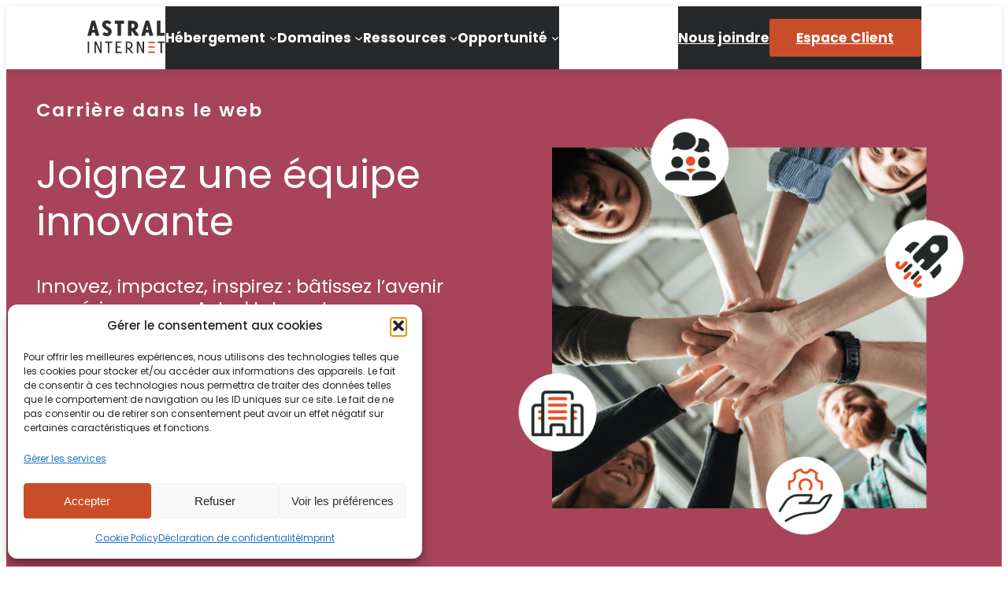

--- FILE ---
content_type: text/html; charset=UTF-8
request_url: https://www.astralinternet.com/carriere/
body_size: 26591
content:
<!DOCTYPE html><html lang="fr-CA"><head><meta charset="UTF-8" /><meta name="viewport" content="width=device-width, initial-scale=1" /><meta name='robots' content='index, follow, max-image-preview:large, max-snippet:-1, max-video-preview:-1' /><link rel="alternate" href="https://www.astralinternet.com/carriere/" hreflang="fr" /><link rel="alternate" href="https://www.astralinternet.com/en/career/" hreflang="en" /><meta name="description" content="Rejoignez Astral Internet ! Postulez pour enrichir votre carrière dans un environnement dynamique et innovant." /><link rel="canonical" href="https://www.astralinternet.com/carriere/" /><meta property="og:locale" content="fr_CA" /><meta property="og:locale:alternate" content="en_US" /><meta property="og:type" content="article" /><meta property="og:title" content="Opportunité de Carrière avec une équipe dynamique - Astral Internet Canada" /><meta property="og:description" content="Rejoignez Astral Internet ! Postulez pour enrichir votre carrière dans un environnement dynamique et innovant." /><meta property="og:url" content="https://www.astralinternet.com/carriere/" /><meta property="og:site_name" content="Astral Internet Canada" /><meta property="article:publisher" content="https://www.facebook.com/astralinternet/" /><meta property="article:modified_time" content="2025-12-08T20:10:42+00:00" /><meta property="og:image" content="https://www.astralinternet.com/wp-content/uploads/2021/02/astral-opengraph.jpg" /><meta property="og:image:width" content="1200" /><meta property="og:image:height" content="630" /><meta property="og:image:type" content="image/jpeg" /><meta name="twitter:card" content="summary_large_image" /><meta name="twitter:title" content="Opportunité de Carrière avec une équipe dynamique - Astral Internet Canada" /><meta name="twitter:description" content="Rejoignez Astral Internet ! Postulez pour enrichir votre carrière dans un environnement dynamique et innovant." /><meta name="twitter:image" content="https://www.astralinternet.com/wp-content/uploads/2021/02/astral-opengraph.jpg" /><meta name="twitter:site" content="@astralinternet" /><meta name="twitter:label1" content="Estimation du temps de lecture" /><meta name="twitter:data1" content="6 minutes" /> <script type="application/ld+json" class="yoast-schema-graph">{"@context":"https://schema.org","@graph":[{"@type":["WebPage","ContactPage"],"@id":"https://www.astralinternet.com/carriere/","url":"https://www.astralinternet.com/carriere/","name":"Opportunité de carrière dynamique - Astral Internet Canada","isPartOf":{"@id":"https://www.astralinternet.com/#website"},"primaryImageOfPage":{"@id":"https://www.astralinternet.com/carriere/#primaryimage"},"image":{"@id":"https://www.astralinternet.com/carriere/#primaryimage"},"thumbnailUrl":"https://www.astralinternet.com/wp-content/uploads/2024/05/carriere.png","datePublished":"2021-03-15T15:40:56+00:00","dateModified":"2025-12-08T20:10:42+00:00","description":"Rejoignez Astral Internet ! Postulez pour enrichir votre carrière dans un environnement dynamique et innovant.","breadcrumb":{"@id":"https://www.astralinternet.com/carriere/#breadcrumb"},"inLanguage":"fr-CA","potentialAction":[{"@type":"ReadAction","target":["https://www.astralinternet.com/carriere/"]}]},{"@type":"ImageObject","inLanguage":"fr-CA","@id":"https://www.astralinternet.com/carriere/#primaryimage","url":"https://www.astralinternet.com/wp-content/uploads/2024/05/carriere.png","contentUrl":"https://www.astralinternet.com/wp-content/uploads/2024/05/carriere.png","width":580,"height":537,"caption":"Mains jointent au centre, opportunité de carrière"},{"@type":"BreadcrumbList","@id":"https://www.astralinternet.com/carriere/#breadcrumb","itemListElement":[{"@type":"ListItem","position":1,"name":"Accueil","item":"https://www.astralinternet.com/"},{"@type":"ListItem","position":2,"name":"Carrière"}]},{"@type":"WebSite","@id":"https://www.astralinternet.com/#website","url":"https://www.astralinternet.com/","name":"Astral Internet Canada","description":"Hébergement web, hébergement VPS et noms de domaine","publisher":{"@id":"https://www.astralinternet.com/#organization"},"potentialAction":[{"@type":"SearchAction","target":{"@type":"EntryPoint","urlTemplate":"https://www.astralinternet.com/?s={search_term_string}"},"query-input":{"@type":"PropertyValueSpecification","valueRequired":true,"valueName":"search_term_string"}}],"inLanguage":"fr-CA"},{"@type":"Organization","@id":"https://www.astralinternet.com/#organization","name":"Astral Internet Canada Inc.","url":"https://www.astralinternet.com/","logo":{"@type":"ImageObject","inLanguage":"fr-CA","@id":"https://www.astralinternet.com/#/schema/logo/image/","url":"https://www.astralinternet.com/wp-content/uploads/2021/02/astral-logocompact-dark.png","contentUrl":"https://www.astralinternet.com/wp-content/uploads/2021/02/astral-logocompact-dark.png","width":614,"height":260,"caption":"Astral Internet Canada Inc."},"image":{"@id":"https://www.astralinternet.com/#/schema/logo/image/"},"sameAs":["https://www.facebook.com/astralinternet/","https://x.com/astralinternet","https://www.linkedin.com/company/astral-internet","https://github.com/AstralInternet"]}]}</script> <link media="all" href="https://www.astralinternet.com/wp-content/cache/autoptimize/css/autoptimize_398e39f2a654cc6631ce1b7aa434d6cc.css" rel="stylesheet"><title>Opportunité de carrière dynamique - Astral Internet Canada</title><link rel='dns-prefetch' href='//captcha.astralinternet.com' /><link rel="alternate" type="application/rss+xml" title="Astral Internet Canada &raquo; Flux" href="https://www.astralinternet.com/feed/" /><link rel="alternate" type="application/rss+xml" title="Astral Internet Canada &raquo; Flux des commentaires" href="https://www.astralinternet.com/comments/feed/" /><link rel="alternate" title="oEmbed (JSON)" type="application/json+oembed" href="https://www.astralinternet.com/wp-json/oembed/1.0/embed?url=https%3A%2F%2Fwww.astralinternet.com%2Fcarriere%2F&#038;lang=fr" /><link rel="alternate" title="oEmbed (XML)" type="text/xml+oembed" href="https://www.astralinternet.com/wp-json/oembed/1.0/embed?url=https%3A%2F%2Fwww.astralinternet.com%2Fcarriere%2F&#038;format=xml&#038;lang=fr" /><style id='wp-img-auto-sizes-contain-inline-css'>img:is([sizes=auto i],[sizes^="auto," i]){contain-intrinsic-size:3000px 1500px}</style><style id='wp-block-site-logo-inline-css'>.wp-block-site-logo{box-sizing:border-box;line-height:0}.wp-block-site-logo a{display:inline-block;line-height:0}.wp-block-site-logo.is-default-size img{height:auto;width:120px}.wp-block-site-logo img{height:auto;max-width:100%}.wp-block-site-logo a,.wp-block-site-logo img{border-radius:inherit}.wp-block-site-logo.aligncenter{margin-left:auto;margin-right:auto;text-align:center}:root :where(.wp-block-site-logo.is-style-rounded){border-radius:9999px}</style><style id='wp-block-navigation-link-inline-css'>.wp-block-navigation .wp-block-navigation-item__label{overflow-wrap:break-word}.wp-block-navigation .wp-block-navigation-item__description{display:none}.link-ui-tools{outline:1px solid #f0f0f0;padding:8px}.link-ui-block-inserter{padding-top:8px}.link-ui-block-inserter__back{margin-left:8px;text-transform:uppercase}.is-style-arrow-link .wp-block-navigation-item__label:after{content:"\2197";padding-inline-start:.25rem;vertical-align:middle;text-decoration:none;display:inline-block}</style><style id='wp-block-group-inline-css'>.wp-block-group{box-sizing:border-box}:where(.wp-block-group.wp-block-group-is-layout-constrained){position:relative}</style><style id='wp-block-heading-inline-css'>h1:where(.wp-block-heading).has-background,h2:where(.wp-block-heading).has-background,h3:where(.wp-block-heading).has-background,h4:where(.wp-block-heading).has-background,h5:where(.wp-block-heading).has-background,h6:where(.wp-block-heading).has-background{padding:1.25em 2.375em}h1.has-text-align-left[style*=writing-mode]:where([style*=vertical-lr]),h1.has-text-align-right[style*=writing-mode]:where([style*=vertical-rl]),h2.has-text-align-left[style*=writing-mode]:where([style*=vertical-lr]),h2.has-text-align-right[style*=writing-mode]:where([style*=vertical-rl]),h3.has-text-align-left[style*=writing-mode]:where([style*=vertical-lr]),h3.has-text-align-right[style*=writing-mode]:where([style*=vertical-rl]),h4.has-text-align-left[style*=writing-mode]:where([style*=vertical-lr]),h4.has-text-align-right[style*=writing-mode]:where([style*=vertical-rl]),h5.has-text-align-left[style*=writing-mode]:where([style*=vertical-lr]),h5.has-text-align-right[style*=writing-mode]:where([style*=vertical-rl]),h6.has-text-align-left[style*=writing-mode]:where([style*=vertical-lr]),h6.has-text-align-right[style*=writing-mode]:where([style*=vertical-rl]){rotate:180deg}.is-style-asterisk:before{content:'';width:1.5rem;height:3rem;background:var(--wp--preset--color--contrast-2,currentColor);clip-path:path('M11.93.684v8.039l5.633-5.633 1.216 1.23-5.66 5.66h8.04v1.737H13.2l5.701 5.701-1.23 1.23-5.742-5.742V21h-1.737v-8.094l-5.77 5.77-1.23-1.217 5.743-5.742H.842V9.98h8.162l-5.701-5.7 1.23-1.231 5.66 5.66V.684h1.737Z');display:block}.is-style-asterisk:empty:before{content:none}.is-style-asterisk:-moz-only-whitespace:before{content:none}.is-style-asterisk.has-text-align-center:before{margin:0 auto}.is-style-asterisk.has-text-align-right:before{margin-left:auto}.rtl .is-style-asterisk.has-text-align-left:before{margin-right:auto}</style><style id='wp-block-image-inline-css'>.wp-block-image>a,.wp-block-image>figure>a{display:inline-block}.wp-block-image img{box-sizing:border-box;height:auto;max-width:100%;vertical-align:bottom}@media not (prefers-reduced-motion){.wp-block-image img.hide{visibility:hidden}.wp-block-image img.show{animation:show-content-image .4s}}.wp-block-image[style*=border-radius] img,.wp-block-image[style*=border-radius]>a{border-radius:inherit}.wp-block-image.has-custom-border img{box-sizing:border-box}.wp-block-image.aligncenter{text-align:center}.wp-block-image.alignfull>a,.wp-block-image.alignwide>a{width:100%}.wp-block-image.alignfull img,.wp-block-image.alignwide img{height:auto;width:100%}.wp-block-image .aligncenter,.wp-block-image .alignleft,.wp-block-image .alignright,.wp-block-image.aligncenter,.wp-block-image.alignleft,.wp-block-image.alignright{display:table}.wp-block-image .aligncenter>figcaption,.wp-block-image .alignleft>figcaption,.wp-block-image .alignright>figcaption,.wp-block-image.aligncenter>figcaption,.wp-block-image.alignleft>figcaption,.wp-block-image.alignright>figcaption{caption-side:bottom;display:table-caption}.wp-block-image .alignleft{float:left;margin:.5em 1em .5em 0}.wp-block-image .alignright{float:right;margin:.5em 0 .5em 1em}.wp-block-image .aligncenter{margin-left:auto;margin-right:auto}.wp-block-image :where(figcaption){margin-bottom:1em;margin-top:.5em}.wp-block-image.is-style-circle-mask img{border-radius:9999px}@supports ((-webkit-mask-image:none) or (mask-image:none)) or (-webkit-mask-image:none){.wp-block-image.is-style-circle-mask img{border-radius:0;-webkit-mask-image:url('data:image/svg+xml;utf8,<svg viewBox="0 0 100 100" xmlns="http://www.w3.org/2000/svg"><circle cx="50" cy="50" r="50"/></svg>');mask-image:url('data:image/svg+xml;utf8,<svg viewBox="0 0 100 100" xmlns="http://www.w3.org/2000/svg"><circle cx="50" cy="50" r="50"/></svg>');mask-mode:alpha;-webkit-mask-position:center;mask-position:center;-webkit-mask-repeat:no-repeat;mask-repeat:no-repeat;-webkit-mask-size:contain;mask-size:contain}}:root :where(.wp-block-image.is-style-rounded img,.wp-block-image .is-style-rounded img){border-radius:9999px}.wp-block-image figure{margin:0}.wp-lightbox-container{display:flex;flex-direction:column;position:relative}.wp-lightbox-container img{cursor:zoom-in}.wp-lightbox-container img:hover+button{opacity:1}.wp-lightbox-container button{align-items:center;backdrop-filter:blur(16px) saturate(180%);background-color:#5a5a5a40;border:none;border-radius:4px;cursor:zoom-in;display:flex;height:20px;justify-content:center;opacity:0;padding:0;position:absolute;right:16px;text-align:center;top:16px;width:20px;z-index:100}@media not (prefers-reduced-motion){.wp-lightbox-container button{transition:opacity .2s ease}}.wp-lightbox-container button:focus-visible{outline:3px auto #5a5a5a40;outline:3px auto -webkit-focus-ring-color;outline-offset:3px}.wp-lightbox-container button:hover{cursor:pointer;opacity:1}.wp-lightbox-container button:focus{opacity:1}.wp-lightbox-container button:focus,.wp-lightbox-container button:hover,.wp-lightbox-container button:not(:hover):not(:active):not(.has-background){background-color:#5a5a5a40;border:none}.wp-lightbox-overlay{box-sizing:border-box;cursor:zoom-out;height:100vh;left:0;overflow:hidden;position:fixed;top:0;visibility:hidden;width:100%;z-index:100000}.wp-lightbox-overlay .close-button{align-items:center;cursor:pointer;display:flex;justify-content:center;min-height:40px;min-width:40px;padding:0;position:absolute;right:calc(env(safe-area-inset-right) + 16px);top:calc(env(safe-area-inset-top) + 16px);z-index:5000000}.wp-lightbox-overlay .close-button:focus,.wp-lightbox-overlay .close-button:hover,.wp-lightbox-overlay .close-button:not(:hover):not(:active):not(.has-background){background:0 0;border:none}.wp-lightbox-overlay .lightbox-image-container{height:var(--wp--lightbox-container-height);left:50%;overflow:hidden;position:absolute;top:50%;transform:translate(-50%,-50%);transform-origin:top left;width:var(--wp--lightbox-container-width);z-index:9999999999}.wp-lightbox-overlay .wp-block-image{align-items:center;box-sizing:border-box;display:flex;height:100%;justify-content:center;margin:0;position:relative;transform-origin:0 0;width:100%;z-index:3000000}.wp-lightbox-overlay .wp-block-image img{height:var(--wp--lightbox-image-height);min-height:var(--wp--lightbox-image-height);min-width:var(--wp--lightbox-image-width);width:var(--wp--lightbox-image-width)}.wp-lightbox-overlay .wp-block-image figcaption{display:none}.wp-lightbox-overlay button{background:0 0;border:none}.wp-lightbox-overlay .scrim{background-color:#fff;height:100%;opacity:.9;position:absolute;width:100%;z-index:2000000}.wp-lightbox-overlay.active{visibility:visible}@media not (prefers-reduced-motion){.wp-lightbox-overlay.active{animation:turn-on-visibility .25s both}.wp-lightbox-overlay.active img{animation:turn-on-visibility .35s both}.wp-lightbox-overlay.show-closing-animation:not(.active){animation:turn-off-visibility .35s both}.wp-lightbox-overlay.show-closing-animation:not(.active) img{animation:turn-off-visibility .25s both}.wp-lightbox-overlay.zoom.active{animation:none;opacity:1;visibility:visible}.wp-lightbox-overlay.zoom.active .lightbox-image-container{animation:lightbox-zoom-in .4s}.wp-lightbox-overlay.zoom.active .lightbox-image-container img{animation:none}.wp-lightbox-overlay.zoom.active .scrim{animation:turn-on-visibility .4s forwards}.wp-lightbox-overlay.zoom.show-closing-animation:not(.active){animation:none}.wp-lightbox-overlay.zoom.show-closing-animation:not(.active) .lightbox-image-container{animation:lightbox-zoom-out .4s}.wp-lightbox-overlay.zoom.show-closing-animation:not(.active) .lightbox-image-container img{animation:none}.wp-lightbox-overlay.zoom.show-closing-animation:not(.active) .scrim{animation:turn-off-visibility .4s forwards}}@keyframes show-content-image{0%{visibility:hidden}99%{visibility:hidden}to{visibility:visible}}@keyframes turn-on-visibility{0%{opacity:0}to{opacity:1}}@keyframes turn-off-visibility{0%{opacity:1;visibility:visible}99%{opacity:0;visibility:visible}to{opacity:0;visibility:hidden}}@keyframes lightbox-zoom-in{0%{transform:translate(calc((-100vw + var(--wp--lightbox-scrollbar-width))/2 + var(--wp--lightbox-initial-left-position)),calc(-50vh + var(--wp--lightbox-initial-top-position))) scale(var(--wp--lightbox-scale))}to{transform:translate(-50%,-50%) scale(1)}}@keyframes lightbox-zoom-out{0%{transform:translate(-50%,-50%) scale(1);visibility:visible}99%{visibility:visible}to{transform:translate(calc((-100vw + var(--wp--lightbox-scrollbar-width))/2 + var(--wp--lightbox-initial-left-position)),calc(-50vh + var(--wp--lightbox-initial-top-position))) scale(var(--wp--lightbox-scale));visibility:hidden}}</style><style id='wp-block-columns-inline-css'>.wp-block-columns{box-sizing:border-box;display:flex;flex-wrap:wrap!important}@media (min-width:782px){.wp-block-columns{flex-wrap:nowrap!important}}.wp-block-columns{align-items:normal!important}.wp-block-columns.are-vertically-aligned-top{align-items:flex-start}.wp-block-columns.are-vertically-aligned-center{align-items:center}.wp-block-columns.are-vertically-aligned-bottom{align-items:flex-end}@media (max-width:781px){.wp-block-columns:not(.is-not-stacked-on-mobile)>.wp-block-column{flex-basis:100%!important}}@media (min-width:782px){.wp-block-columns:not(.is-not-stacked-on-mobile)>.wp-block-column{flex-basis:0;flex-grow:1}.wp-block-columns:not(.is-not-stacked-on-mobile)>.wp-block-column[style*=flex-basis]{flex-grow:0}}.wp-block-columns.is-not-stacked-on-mobile{flex-wrap:nowrap!important}.wp-block-columns.is-not-stacked-on-mobile>.wp-block-column{flex-basis:0;flex-grow:1}.wp-block-columns.is-not-stacked-on-mobile>.wp-block-column[style*=flex-basis]{flex-grow:0}:where(.wp-block-columns){margin-bottom:1.75em}:where(.wp-block-columns.has-background){padding:1.25em 2.375em}.wp-block-column{flex-grow:1;min-width:0;overflow-wrap:break-word;word-break:break-word}.wp-block-column.is-vertically-aligned-top{align-self:flex-start}.wp-block-column.is-vertically-aligned-center{align-self:center}.wp-block-column.is-vertically-aligned-bottom{align-self:flex-end}.wp-block-column.is-vertically-aligned-stretch{align-self:stretch}.wp-block-column.is-vertically-aligned-bottom,.wp-block-column.is-vertically-aligned-center,.wp-block-column.is-vertically-aligned-top{width:100%}</style><style id='wp-block-paragraph-inline-css'>.is-small-text{font-size:.875em}.is-regular-text{font-size:1em}.is-large-text{font-size:2.25em}.is-larger-text{font-size:3em}.has-drop-cap:not(:focus):first-letter {float:left;font-size:8.4em;font-style:normal;font-weight:100;line-height:.68;margin:.05em .1em 0 0;text-transform:uppercase}body.rtl .has-drop-cap:not(:focus):first-letter {float:none;margin-left:.1em}p.has-drop-cap.has-background{overflow:hidden}:root :where(p.has-background){padding:1.25em 2.375em}:where(p.has-text-color:not(.has-link-color)) a{color:inherit}p.has-text-align-left[style*="writing-mode:vertical-lr"],p.has-text-align-right[style*="writing-mode:vertical-rl"]{rotate:180deg}</style><style id='wp-block-list-inline-css'>ol,ul{box-sizing:border-box}:root :where(.wp-block-list.has-background){padding:1.25em 2.375em}ul.is-style-checkmark-list{list-style-type:"\2713"}ul.is-style-checkmark-list li{padding-inline-start:1ch}</style><style id='wp-block-button-inline-css'>.wp-block-button__link{align-content:center;box-sizing:border-box;cursor:pointer;display:inline-block;height:100%;text-align:center;word-break:break-word}.wp-block-button__link.aligncenter{text-align:center}.wp-block-button__link.alignright{text-align:right}:where(.wp-block-button__link){border-radius:9999px;box-shadow:none;padding:calc(.667em + 2px) calc(1.333em + 2px);text-decoration:none}.wp-block-button[style*=text-decoration] .wp-block-button__link{text-decoration:inherit}.wp-block-buttons>.wp-block-button.has-custom-width{max-width:none}.wp-block-buttons>.wp-block-button.has-custom-width .wp-block-button__link{width:100%}.wp-block-buttons>.wp-block-button.has-custom-font-size .wp-block-button__link{font-size:inherit}.wp-block-buttons>.wp-block-button.wp-block-button__width-25{width:calc(25% - var(--wp--style--block-gap, .5em)*.75)}.wp-block-buttons>.wp-block-button.wp-block-button__width-50{width:calc(50% - var(--wp--style--block-gap, .5em)*.5)}.wp-block-buttons>.wp-block-button.wp-block-button__width-75{width:calc(75% - var(--wp--style--block-gap, .5em)*.25)}.wp-block-buttons>.wp-block-button.wp-block-button__width-100{flex-basis:100%;width:100%}.wp-block-buttons.is-vertical>.wp-block-button.wp-block-button__width-25{width:25%}.wp-block-buttons.is-vertical>.wp-block-button.wp-block-button__width-50{width:50%}.wp-block-buttons.is-vertical>.wp-block-button.wp-block-button__width-75{width:75%}.wp-block-button.is-style-squared,.wp-block-button__link.wp-block-button.is-style-squared{border-radius:0}.wp-block-button.no-border-radius,.wp-block-button__link.no-border-radius{border-radius:0!important}:root :where(.wp-block-button .wp-block-button__link.is-style-outline),:root :where(.wp-block-button.is-style-outline>.wp-block-button__link){border:2px solid;padding:.667em 1.333em}:root :where(.wp-block-button .wp-block-button__link.is-style-outline:not(.has-text-color)),:root :where(.wp-block-button.is-style-outline>.wp-block-button__link:not(.has-text-color)){color:currentColor}:root :where(.wp-block-button .wp-block-button__link.is-style-outline:not(.has-background)),:root :where(.wp-block-button.is-style-outline>.wp-block-button__link:not(.has-background)){background-color:initial;background-image:none}</style><style id='twentytwentyfour-button-style-outline-inline-css'>.wp-block-button.is-style-outline>.wp-block-button__link:not(.has-text-color,.has-background):hover{background-color:var(--wp--preset--color--contrast-2,var(--wp--preset--color--contrast,transparent));color:var(--wp--preset--color--base);border-color:var(--wp--preset--color--contrast-2,var(--wp--preset--color--contrast,currentColor))}</style><style id='wp-block-buttons-inline-css'>.wp-block-buttons{box-sizing:border-box}.wp-block-buttons.is-vertical{flex-direction:column}.wp-block-buttons.is-vertical>.wp-block-button:last-child{margin-bottom:0}.wp-block-buttons>.wp-block-button{display:inline-block;margin:0}.wp-block-buttons.is-content-justification-left{justify-content:flex-start}.wp-block-buttons.is-content-justification-left.is-vertical{align-items:flex-start}.wp-block-buttons.is-content-justification-center{justify-content:center}.wp-block-buttons.is-content-justification-center.is-vertical{align-items:center}.wp-block-buttons.is-content-justification-right{justify-content:flex-end}.wp-block-buttons.is-content-justification-right.is-vertical{align-items:flex-end}.wp-block-buttons.is-content-justification-space-between{justify-content:space-between}.wp-block-buttons.aligncenter{text-align:center}.wp-block-buttons:not(.is-content-justification-space-between,.is-content-justification-right,.is-content-justification-left,.is-content-justification-center) .wp-block-button.aligncenter{margin-left:auto;margin-right:auto;width:100%}.wp-block-buttons[style*=text-decoration] .wp-block-button,.wp-block-buttons[style*=text-decoration] .wp-block-button__link{text-decoration:inherit}.wp-block-buttons.has-custom-font-size .wp-block-button__link{font-size:inherit}.wp-block-buttons .wp-block-button__link{width:100%}.wp-block-button.aligncenter{text-align:center}</style><style id='wp-block-post-content-inline-css'>.wp-block-post-content{display:flow-root}</style><style id='wp-block-social-links-inline-css'>.wp-block-social-links{background:0 0;box-sizing:border-box;margin-left:0;padding-left:0;padding-right:0;text-indent:0}.wp-block-social-links .wp-social-link a,.wp-block-social-links .wp-social-link a:hover{border-bottom:0;box-shadow:none;text-decoration:none}.wp-block-social-links .wp-social-link svg{height:1em;width:1em}.wp-block-social-links .wp-social-link span:not(.screen-reader-text){font-size:.65em;margin-left:.5em;margin-right:.5em}.wp-block-social-links.has-small-icon-size{font-size:16px}.wp-block-social-links,.wp-block-social-links.has-normal-icon-size{font-size:24px}.wp-block-social-links.has-large-icon-size{font-size:36px}.wp-block-social-links.has-huge-icon-size{font-size:48px}.wp-block-social-links.aligncenter{display:flex;justify-content:center}.wp-block-social-links.alignright{justify-content:flex-end}.wp-block-social-link{border-radius:9999px;display:block}@media not (prefers-reduced-motion){.wp-block-social-link{transition:transform .1s ease}}.wp-block-social-link{height:auto}.wp-block-social-link a{align-items:center;display:flex;line-height:0}.wp-block-social-link:hover{transform:scale(1.1)}.wp-block-social-links .wp-block-social-link.wp-social-link{display:inline-block;margin:0;padding:0}.wp-block-social-links .wp-block-social-link.wp-social-link .wp-block-social-link-anchor,.wp-block-social-links .wp-block-social-link.wp-social-link .wp-block-social-link-anchor svg,.wp-block-social-links .wp-block-social-link.wp-social-link .wp-block-social-link-anchor:active,.wp-block-social-links .wp-block-social-link.wp-social-link .wp-block-social-link-anchor:hover,.wp-block-social-links .wp-block-social-link.wp-social-link .wp-block-social-link-anchor:visited{color:currentColor;fill:currentColor}:where(.wp-block-social-links:not(.is-style-logos-only)) .wp-social-link{background-color:#f0f0f0;color:#444}:where(.wp-block-social-links:not(.is-style-logos-only)) .wp-social-link-amazon{background-color:#f90;color:#fff}:where(.wp-block-social-links:not(.is-style-logos-only)) .wp-social-link-bandcamp{background-color:#1ea0c3;color:#fff}:where(.wp-block-social-links:not(.is-style-logos-only)) .wp-social-link-behance{background-color:#0757fe;color:#fff}:where(.wp-block-social-links:not(.is-style-logos-only)) .wp-social-link-bluesky{background-color:#0a7aff;color:#fff}:where(.wp-block-social-links:not(.is-style-logos-only)) .wp-social-link-codepen{background-color:#1e1f26;color:#fff}:where(.wp-block-social-links:not(.is-style-logos-only)) .wp-social-link-deviantart{background-color:#02e49b;color:#fff}:where(.wp-block-social-links:not(.is-style-logos-only)) .wp-social-link-discord{background-color:#5865f2;color:#fff}:where(.wp-block-social-links:not(.is-style-logos-only)) .wp-social-link-dribbble{background-color:#e94c89;color:#fff}:where(.wp-block-social-links:not(.is-style-logos-only)) .wp-social-link-dropbox{background-color:#4280ff;color:#fff}:where(.wp-block-social-links:not(.is-style-logos-only)) .wp-social-link-etsy{background-color:#f45800;color:#fff}:where(.wp-block-social-links:not(.is-style-logos-only)) .wp-social-link-facebook{background-color:#0866ff;color:#fff}:where(.wp-block-social-links:not(.is-style-logos-only)) .wp-social-link-fivehundredpx{background-color:#000;color:#fff}:where(.wp-block-social-links:not(.is-style-logos-only)) .wp-social-link-flickr{background-color:#0461dd;color:#fff}:where(.wp-block-social-links:not(.is-style-logos-only)) .wp-social-link-foursquare{background-color:#e65678;color:#fff}:where(.wp-block-social-links:not(.is-style-logos-only)) .wp-social-link-github{background-color:#24292d;color:#fff}:where(.wp-block-social-links:not(.is-style-logos-only)) .wp-social-link-goodreads{background-color:#eceadd;color:#382110}:where(.wp-block-social-links:not(.is-style-logos-only)) .wp-social-link-google{background-color:#ea4434;color:#fff}:where(.wp-block-social-links:not(.is-style-logos-only)) .wp-social-link-gravatar{background-color:#1d4fc4;color:#fff}:where(.wp-block-social-links:not(.is-style-logos-only)) .wp-social-link-instagram{background-color:#f00075;color:#fff}:where(.wp-block-social-links:not(.is-style-logos-only)) .wp-social-link-lastfm{background-color:#e21b24;color:#fff}:where(.wp-block-social-links:not(.is-style-logos-only)) .wp-social-link-linkedin{background-color:#0d66c2;color:#fff}:where(.wp-block-social-links:not(.is-style-logos-only)) .wp-social-link-mastodon{background-color:#3288d4;color:#fff}:where(.wp-block-social-links:not(.is-style-logos-only)) .wp-social-link-medium{background-color:#000;color:#fff}:where(.wp-block-social-links:not(.is-style-logos-only)) .wp-social-link-meetup{background-color:#f6405f;color:#fff}:where(.wp-block-social-links:not(.is-style-logos-only)) .wp-social-link-patreon{background-color:#000;color:#fff}:where(.wp-block-social-links:not(.is-style-logos-only)) .wp-social-link-pinterest{background-color:#e60122;color:#fff}:where(.wp-block-social-links:not(.is-style-logos-only)) .wp-social-link-pocket{background-color:#ef4155;color:#fff}:where(.wp-block-social-links:not(.is-style-logos-only)) .wp-social-link-reddit{background-color:#ff4500;color:#fff}:where(.wp-block-social-links:not(.is-style-logos-only)) .wp-social-link-skype{background-color:#0478d7;color:#fff}:where(.wp-block-social-links:not(.is-style-logos-only)) .wp-social-link-snapchat{background-color:#fefc00;color:#fff;stroke:#000}:where(.wp-block-social-links:not(.is-style-logos-only)) .wp-social-link-soundcloud{background-color:#ff5600;color:#fff}:where(.wp-block-social-links:not(.is-style-logos-only)) .wp-social-link-spotify{background-color:#1bd760;color:#fff}:where(.wp-block-social-links:not(.is-style-logos-only)) .wp-social-link-telegram{background-color:#2aabee;color:#fff}:where(.wp-block-social-links:not(.is-style-logos-only)) .wp-social-link-threads{background-color:#000;color:#fff}:where(.wp-block-social-links:not(.is-style-logos-only)) .wp-social-link-tiktok{background-color:#000;color:#fff}:where(.wp-block-social-links:not(.is-style-logos-only)) .wp-social-link-tumblr{background-color:#011835;color:#fff}:where(.wp-block-social-links:not(.is-style-logos-only)) .wp-social-link-twitch{background-color:#6440a4;color:#fff}:where(.wp-block-social-links:not(.is-style-logos-only)) .wp-social-link-twitter{background-color:#1da1f2;color:#fff}:where(.wp-block-social-links:not(.is-style-logos-only)) .wp-social-link-vimeo{background-color:#1eb7ea;color:#fff}:where(.wp-block-social-links:not(.is-style-logos-only)) .wp-social-link-vk{background-color:#4680c2;color:#fff}:where(.wp-block-social-links:not(.is-style-logos-only)) .wp-social-link-wordpress{background-color:#3499cd;color:#fff}:where(.wp-block-social-links:not(.is-style-logos-only)) .wp-social-link-whatsapp{background-color:#25d366;color:#fff}:where(.wp-block-social-links:not(.is-style-logos-only)) .wp-social-link-x{background-color:#000;color:#fff}:where(.wp-block-social-links:not(.is-style-logos-only)) .wp-social-link-yelp{background-color:#d32422;color:#fff}:where(.wp-block-social-links:not(.is-style-logos-only)) .wp-social-link-youtube{background-color:red;color:#fff}:where(.wp-block-social-links.is-style-logos-only) .wp-social-link{background:0 0}:where(.wp-block-social-links.is-style-logos-only) .wp-social-link svg{height:1.25em;width:1.25em}:where(.wp-block-social-links.is-style-logos-only) .wp-social-link-amazon{color:#f90}:where(.wp-block-social-links.is-style-logos-only) .wp-social-link-bandcamp{color:#1ea0c3}:where(.wp-block-social-links.is-style-logos-only) .wp-social-link-behance{color:#0757fe}:where(.wp-block-social-links.is-style-logos-only) .wp-social-link-bluesky{color:#0a7aff}:where(.wp-block-social-links.is-style-logos-only) .wp-social-link-codepen{color:#1e1f26}:where(.wp-block-social-links.is-style-logos-only) .wp-social-link-deviantart{color:#02e49b}:where(.wp-block-social-links.is-style-logos-only) .wp-social-link-discord{color:#5865f2}:where(.wp-block-social-links.is-style-logos-only) .wp-social-link-dribbble{color:#e94c89}:where(.wp-block-social-links.is-style-logos-only) .wp-social-link-dropbox{color:#4280ff}:where(.wp-block-social-links.is-style-logos-only) .wp-social-link-etsy{color:#f45800}:where(.wp-block-social-links.is-style-logos-only) .wp-social-link-facebook{color:#0866ff}:where(.wp-block-social-links.is-style-logos-only) .wp-social-link-fivehundredpx{color:#000}:where(.wp-block-social-links.is-style-logos-only) .wp-social-link-flickr{color:#0461dd}:where(.wp-block-social-links.is-style-logos-only) .wp-social-link-foursquare{color:#e65678}:where(.wp-block-social-links.is-style-logos-only) .wp-social-link-github{color:#24292d}:where(.wp-block-social-links.is-style-logos-only) .wp-social-link-goodreads{color:#382110}:where(.wp-block-social-links.is-style-logos-only) .wp-social-link-google{color:#ea4434}:where(.wp-block-social-links.is-style-logos-only) .wp-social-link-gravatar{color:#1d4fc4}:where(.wp-block-social-links.is-style-logos-only) .wp-social-link-instagram{color:#f00075}:where(.wp-block-social-links.is-style-logos-only) .wp-social-link-lastfm{color:#e21b24}:where(.wp-block-social-links.is-style-logos-only) .wp-social-link-linkedin{color:#0d66c2}:where(.wp-block-social-links.is-style-logos-only) .wp-social-link-mastodon{color:#3288d4}:where(.wp-block-social-links.is-style-logos-only) .wp-social-link-medium{color:#000}:where(.wp-block-social-links.is-style-logos-only) .wp-social-link-meetup{color:#f6405f}:where(.wp-block-social-links.is-style-logos-only) .wp-social-link-patreon{color:#000}:where(.wp-block-social-links.is-style-logos-only) .wp-social-link-pinterest{color:#e60122}:where(.wp-block-social-links.is-style-logos-only) .wp-social-link-pocket{color:#ef4155}:where(.wp-block-social-links.is-style-logos-only) .wp-social-link-reddit{color:#ff4500}:where(.wp-block-social-links.is-style-logos-only) .wp-social-link-skype{color:#0478d7}:where(.wp-block-social-links.is-style-logos-only) .wp-social-link-snapchat{color:#fff;stroke:#000}:where(.wp-block-social-links.is-style-logos-only) .wp-social-link-soundcloud{color:#ff5600}:where(.wp-block-social-links.is-style-logos-only) .wp-social-link-spotify{color:#1bd760}:where(.wp-block-social-links.is-style-logos-only) .wp-social-link-telegram{color:#2aabee}:where(.wp-block-social-links.is-style-logos-only) .wp-social-link-threads{color:#000}:where(.wp-block-social-links.is-style-logos-only) .wp-social-link-tiktok{color:#000}:where(.wp-block-social-links.is-style-logos-only) .wp-social-link-tumblr{color:#011835}:where(.wp-block-social-links.is-style-logos-only) .wp-social-link-twitch{color:#6440a4}:where(.wp-block-social-links.is-style-logos-only) .wp-social-link-twitter{color:#1da1f2}:where(.wp-block-social-links.is-style-logos-only) .wp-social-link-vimeo{color:#1eb7ea}:where(.wp-block-social-links.is-style-logos-only) .wp-social-link-vk{color:#4680c2}:where(.wp-block-social-links.is-style-logos-only) .wp-social-link-whatsapp{color:#25d366}:where(.wp-block-social-links.is-style-logos-only) .wp-social-link-wordpress{color:#3499cd}:where(.wp-block-social-links.is-style-logos-only) .wp-social-link-x{color:#000}:where(.wp-block-social-links.is-style-logos-only) .wp-social-link-yelp{color:#d32422}:where(.wp-block-social-links.is-style-logos-only) .wp-social-link-youtube{color:red}.wp-block-social-links.is-style-pill-shape .wp-social-link{width:auto}:root :where(.wp-block-social-links .wp-social-link a){padding:.25em}:root :where(.wp-block-social-links.is-style-logos-only .wp-social-link a){padding:0}:root :where(.wp-block-social-links.is-style-pill-shape .wp-social-link a){padding-left:.6666666667em;padding-right:.6666666667em}.wp-block-social-links:not(.has-icon-color):not(.has-icon-background-color) .wp-social-link-snapchat .wp-block-social-link-label{color:#000}</style><style id='wp-block-library-inline-css'>:root{--wp-block-synced-color:#7a00df;--wp-block-synced-color--rgb:122,0,223;--wp-bound-block-color:var(--wp-block-synced-color);--wp-editor-canvas-background:#ddd;--wp-admin-theme-color:#007cba;--wp-admin-theme-color--rgb:0,124,186;--wp-admin-theme-color-darker-10:#006ba1;--wp-admin-theme-color-darker-10--rgb:0,107,160.5;--wp-admin-theme-color-darker-20:#005a87;--wp-admin-theme-color-darker-20--rgb:0,90,135;--wp-admin-border-width-focus:2px}@media (min-resolution:192dpi){:root{--wp-admin-border-width-focus:1.5px}}.wp-element-button{cursor:pointer}:root .has-very-light-gray-background-color{background-color:#eee}:root .has-very-dark-gray-background-color{background-color:#313131}:root .has-very-light-gray-color{color:#eee}:root .has-very-dark-gray-color{color:#313131}:root .has-vivid-green-cyan-to-vivid-cyan-blue-gradient-background{background:linear-gradient(135deg,#00d084,#0693e3)}:root .has-purple-crush-gradient-background{background:linear-gradient(135deg,#34e2e4,#4721fb 50%,#ab1dfe)}:root .has-hazy-dawn-gradient-background{background:linear-gradient(135deg,#faaca8,#dad0ec)}:root .has-subdued-olive-gradient-background{background:linear-gradient(135deg,#fafae1,#67a671)}:root .has-atomic-cream-gradient-background{background:linear-gradient(135deg,#fdd79a,#004a59)}:root .has-nightshade-gradient-background{background:linear-gradient(135deg,#330968,#31cdcf)}:root .has-midnight-gradient-background{background:linear-gradient(135deg,#020381,#2874fc)}:root{--wp--preset--font-size--normal:16px;--wp--preset--font-size--huge:42px}.has-regular-font-size{font-size:1em}.has-larger-font-size{font-size:2.625em}.has-normal-font-size{font-size:var(--wp--preset--font-size--normal)}.has-huge-font-size{font-size:var(--wp--preset--font-size--huge)}.has-text-align-center{text-align:center}.has-text-align-left{text-align:left}.has-text-align-right{text-align:right}.has-fit-text{white-space:nowrap!important}#end-resizable-editor-section{display:none}.aligncenter{clear:both}.items-justified-left{justify-content:flex-start}.items-justified-center{justify-content:center}.items-justified-right{justify-content:flex-end}.items-justified-space-between{justify-content:space-between}.screen-reader-text{border:0;clip-path:inset(50%);height:1px;margin:-1px;overflow:hidden;padding:0;position:absolute;width:1px;word-wrap:normal!important}.screen-reader-text:focus{background-color:#ddd;clip-path:none;color:#444;display:block;font-size:1em;height:auto;left:5px;line-height:normal;padding:15px 23px 14px;text-decoration:none;top:5px;width:auto;z-index:100000}html :where(.has-border-color){border-style:solid}html :where([style*=border-top-color]){border-top-style:solid}html :where([style*=border-right-color]){border-right-style:solid}html :where([style*=border-bottom-color]){border-bottom-style:solid}html :where([style*=border-left-color]){border-left-style:solid}html :where([style*=border-width]){border-style:solid}html :where([style*=border-top-width]){border-top-style:solid}html :where([style*=border-right-width]){border-right-style:solid}html :where([style*=border-bottom-width]){border-bottom-style:solid}html :where([style*=border-left-width]){border-left-style:solid}html :where(img[class*=wp-image-]){height:auto;max-width:100%}:where(figure){margin:0 0 1em}html :where(.is-position-sticky){--wp-admin--admin-bar--position-offset:var(--wp-admin--admin-bar--height,0px)}@media screen and (max-width:600px){html :where(.is-position-sticky){--wp-admin--admin-bar--position-offset:0px}}</style><style id='global-styles-inline-css'>:root{--wp--preset--aspect-ratio--square:1;--wp--preset--aspect-ratio--4-3:4/3;--wp--preset--aspect-ratio--3-4:3/4;--wp--preset--aspect-ratio--3-2:3/2;--wp--preset--aspect-ratio--2-3:2/3;--wp--preset--aspect-ratio--16-9:16/9;--wp--preset--aspect-ratio--9-16:9/16;--wp--preset--color--black:#000;--wp--preset--color--cyan-bluish-gray:#abb8c3;--wp--preset--color--white:#fff;--wp--preset--color--pale-pink:#f78da7;--wp--preset--color--vivid-red:#cf2e2e;--wp--preset--color--luminous-vivid-orange:#ff6900;--wp--preset--color--luminous-vivid-amber:#fcb900;--wp--preset--color--light-green-cyan:#7bdcb5;--wp--preset--color--vivid-green-cyan:#00d084;--wp--preset--color--pale-cyan-blue:#8ed1fc;--wp--preset--color--vivid-cyan-blue:#0693e3;--wp--preset--color--vivid-purple:#9b51e0;--wp--preset--color--base:#fff;--wp--preset--color--base-2:#f2f2f2;--wp--preset--color--contrast:#262829;--wp--preset--color--contrast-2:#ec4e1f;--wp--preset--color--contrast-3:#989da1;--wp--preset--color--accent:#ca4d29;--wp--preset--color--accent-2:#007ac7;--wp--preset--color--accent-3:#ec4e1f;--wp--preset--color--accent-4:#eef8fd;--wp--preset--color--accent-5:#ffede8;--wp--preset--color--custom-top-menu-hover-color:#707477;--wp--preset--color--custom-top-menu-border-color:#ef6c45;--wp--preset--color--custom-eco-responsable:#96c94a;--wp--preset--color--custom-fond-banni-re-1:#062139;--wp--preset--color--custom-fond-banni-re-2:#0f4926;--wp--preset--color--custom-fond-banni-re-3:#ad3906;--wp--preset--color--custom-fond-banni-re-4:#5f1628;--wp--preset--color--custom-fond-banni-re-5:#a7445a;--wp--preset--color--custom-fond-banni-re-6:#0a4226;--wp--preset--color--custom-fond-banni-re-7:#bfe0fb;--wp--preset--color--custom-fond-banni-re-8:#d8efef;--wp--preset--gradient--vivid-cyan-blue-to-vivid-purple:linear-gradient(135deg,#0693e3 0%,#9b51e0 100%);--wp--preset--gradient--light-green-cyan-to-vivid-green-cyan:linear-gradient(135deg,#7adcb4 0%,#00d082 100%);--wp--preset--gradient--luminous-vivid-amber-to-luminous-vivid-orange:linear-gradient(135deg,#fcb900 0%,#ff6900 100%);--wp--preset--gradient--luminous-vivid-orange-to-vivid-red:linear-gradient(135deg,#ff6900 0%,#cf2e2e 100%);--wp--preset--gradient--very-light-gray-to-cyan-bluish-gray:linear-gradient(135deg,#eee 0%,#a9b8c3 100%);--wp--preset--gradient--cool-to-warm-spectrum:linear-gradient(135deg,#4aeadc 0%,#9778d1 20%,#cf2aba 40%,#ee2c82 60%,#fb6962 80%,#fef84c 100%);--wp--preset--gradient--blush-light-purple:linear-gradient(135deg,#ffceec 0%,#9896f0 100%);--wp--preset--gradient--blush-bordeaux:linear-gradient(135deg,#fecda5 0%,#fe2d2d 50%,#6b003e 100%);--wp--preset--gradient--luminous-dusk:linear-gradient(135deg,#ffcb70 0%,#c751c0 50%,#4158d0 100%);--wp--preset--gradient--pale-ocean:linear-gradient(135deg,#fff5cb 0%,#b6e3d4 50%,#33a7b5 100%);--wp--preset--gradient--electric-grass:linear-gradient(135deg,#caf880 0%,#71ce7e 100%);--wp--preset--gradient--midnight:linear-gradient(135deg,#020381 0%,#2874fc 100%);--wp--preset--gradient--gradient-1:linear-gradient(to bottom,#cfcabe 0%,#f9f9f9 100%);--wp--preset--gradient--gradient-2:linear-gradient(to bottom,#c2a990 0%,#f9f9f9 100%);--wp--preset--gradient--gradient-3:linear-gradient(to bottom,#d8613c 0%,#f9f9f9 100%);--wp--preset--gradient--gradient-4:linear-gradient(to bottom,#b1c5a4 0%,#f9f9f9 100%);--wp--preset--gradient--gradient-5:linear-gradient(to bottom,#b5bdbc 0%,#f9f9f9 100%);--wp--preset--gradient--gradient-6:linear-gradient(to bottom,#a4a4a4 0%,#f9f9f9 100%);--wp--preset--gradient--gradient-7:linear-gradient(to bottom,#cfcabe 50%,#f9f9f9 50%);--wp--preset--gradient--gradient-8:linear-gradient(to bottom,#c2a990 50%,#f9f9f9 50%);--wp--preset--gradient--gradient-9:linear-gradient(to bottom,#d8613c 50%,#f9f9f9 50%);--wp--preset--gradient--gradient-10:linear-gradient(to bottom,#b1c5a4 50%,#f9f9f9 50%);--wp--preset--gradient--gradient-11:linear-gradient(to bottom,#b5bdbc 50%,#f9f9f9 50%);--wp--preset--gradient--gradient-12:linear-gradient(to bottom,#a4a4a4 50%,#f9f9f9 50%);--wp--preset--font-size--small:.9rem;--wp--preset--font-size--medium:1.05rem;--wp--preset--font-size--large:clamp(1.39rem, 1.39rem + ((1vw - 0.2rem) * 0.624), 1.85rem);--wp--preset--font-size--x-large:clamp(1.85rem, 1.85rem + ((1vw - 0.2rem) * 0.881), 2.5rem);--wp--preset--font-size--xx-large:clamp(2.5rem, 2.5rem + ((1vw - 0.2rem) * 1.044), 3.27rem);--wp--preset--font-family--system-sans-serif:-apple-system,BlinkMacSystemFont,avenir next,avenir,segoe ui,helvetica neue,helvetica,Cantarell,Ubuntu,roboto,noto,arial,sans-serif;--wp--preset--font-family--system-serif:Iowan Old Style,Apple Garamond,Baskerville,Times New Roman,Droid Serif,Times,Source Serif Pro,serif,Apple Color Emoji,Segoe UI Emoji,Segoe UI Symbol;--wp--preset--font-family--sintony:Sintony;--wp--preset--font-family--fontello:fontello;--wp--preset--font-family--lato:Lato;--wp--preset--font-family--poppins:Poppins;--wp--preset--spacing--20:min(1.5rem, 2vw);--wp--preset--spacing--30:min(2.5rem, 3vw);--wp--preset--spacing--40:min(4rem, 5vw);--wp--preset--spacing--50:min(6.5rem, 8vw);--wp--preset--spacing--60:min(10.5rem, 13vw);--wp--preset--spacing--70:3.38rem;--wp--preset--spacing--80:5.06rem;--wp--preset--spacing--10:1rem;--wp--preset--shadow--natural:6px 6px 9px rgba(0,0,0,.2);--wp--preset--shadow--deep:12px 12px 50px rgba(0,0,0,.4);--wp--preset--shadow--sharp:6px 6px 0px rgba(0,0,0,.2);--wp--preset--shadow--outlined:6px 6px 0px -3px #fff,6px 6px #000;--wp--preset--shadow--crisp:6px 6px 0px #000}:root{--wp--style--global--content-size:1250px;--wp--style--global--wide-size:1500px}:where(body){margin:0}.wp-site-blocks{padding-top:var(--wp--style--root--padding-top);padding-bottom:var(--wp--style--root--padding-bottom)}.has-global-padding{padding-right:var(--wp--style--root--padding-right);padding-left:var(--wp--style--root--padding-left)}.has-global-padding>.alignfull{margin-right:calc(var(--wp--style--root--padding-right) * -1);margin-left:calc(var(--wp--style--root--padding-left) * -1)}.has-global-padding :where(:not(.alignfull.is-layout-flow)>.has-global-padding:not(.wp-block-block,.alignfull)){padding-right:0;padding-left:0}.has-global-padding :where(:not(.alignfull.is-layout-flow)>.has-global-padding:not(.wp-block-block,.alignfull))>.alignfull{margin-left:0;margin-right:0}.wp-site-blocks>.alignleft{float:left;margin-right:2em}.wp-site-blocks>.alignright{float:right;margin-left:2em}.wp-site-blocks>.aligncenter{justify-content:center;margin-left:auto;margin-right:auto}:where(.wp-site-blocks)>*{margin-block-start:1.2rem;margin-block-end:0}:where(.wp-site-blocks)>:first-child{margin-block-start:0}:where(.wp-site-blocks)>:last-child{margin-block-end:0}:root{--wp--style--block-gap:1.2rem}:root :where(.is-layout-flow)>:first-child{margin-block-start:0}:root :where(.is-layout-flow)>:last-child{margin-block-end:0}:root :where(.is-layout-flow)>*{margin-block-start:1.2rem;margin-block-end:0}:root :where(.is-layout-constrained)>:first-child{margin-block-start:0}:root :where(.is-layout-constrained)>:last-child{margin-block-end:0}:root :where(.is-layout-constrained)>*{margin-block-start:1.2rem;margin-block-end:0}:root :where(.is-layout-flex){gap:1.2rem}:root :where(.is-layout-grid){gap:1.2rem}.is-layout-flow>.alignleft{float:left;margin-inline-start:0;margin-inline-end:2em}.is-layout-flow>.alignright{float:right;margin-inline-start:2em;margin-inline-end:0}.is-layout-flow>.aligncenter{margin-left:auto !important;margin-right:auto !important}.is-layout-constrained>.alignleft{float:left;margin-inline-start:0;margin-inline-end:2em}.is-layout-constrained>.alignright{float:right;margin-inline-start:2em;margin-inline-end:0}.is-layout-constrained>.aligncenter{margin-left:auto !important;margin-right:auto !important}.is-layout-constrained>:where(:not(.alignleft):not(.alignright):not(.alignfull)){max-width:var(--wp--style--global--content-size);margin-left:auto !important;margin-right:auto !important}.is-layout-constrained>.alignwide{max-width:var(--wp--style--global--wide-size)}body .is-layout-flex{display:flex}.is-layout-flex{flex-wrap:wrap;align-items:center}.is-layout-flex>:is(*,div){margin:0}body .is-layout-grid{display:grid}.is-layout-grid>:is(*,div){margin:0}body{background-color:var(--wp--preset--color--base);color:var(--wp--preset--color--contrast);font-family:var(--wp--preset--font-family--poppins);font-size:var(--wp--preset--font-size--medium);font-style:normal;font-weight:400;line-height:1.55;--wp--style--root--padding-top:0px;--wp--style--root--padding-right:var(--wp--preset--spacing--50);--wp--style--root--padding-bottom:0px;--wp--style--root--padding-left:var(--wp--preset--spacing--50)}a:where(:not(.wp-element-button)){color:var(--wp--preset--color--contrast);text-decoration:underline}:root :where(a:where(:not(.wp-element-button)):hover){text-decoration:none}h1,h2,h3,h4,h5,h6{color:var(--wp--preset--color--contrast);font-family:var(--wp--preset--font-family--poppins);font-style:normal;font-weight:600;line-height:1.2}h1{font-size:var(--wp--preset--font-size--xx-large);font-style:normal;font-weight:700;line-height:1.15}h2{font-size:var(--wp--preset--font-size--x-large)}h3{font-size:var(--wp--preset--font-size--large)}h4{font-size:clamp(1.1rem, 1.1rem + ((1vw - 0.2rem) * 0.767), 1.5rem);font-style:normal;font-weight:400}h5{font-size:var(--wp--preset--font-size--medium)}h6{font-size:var(--wp--preset--font-size--small)}:root :where(.wp-element-button,.wp-block-button__link){background-color:var(--wp--preset--color--accent);border-radius:.33rem;border-color:var(--wp--preset--color--contrast);border-width:0;color:var(--wp--preset--color--base);font-family:inherit;font-size:var(--wp--preset--font-size--small);font-style:normal;font-weight:500;letter-spacing:inherit;line-height:inherit;padding-top:.6rem;padding-right:1rem;padding-bottom:.6rem;padding-left:1rem;text-decoration:none;text-transform:inherit}:root :where(.wp-element-button:hover,.wp-block-button__link:hover){background-color:var(--wp--preset--color--contrast-2);border-color:var(--wp--preset--color--contrast-2);color:var(--wp--preset--color--base)}:root :where(.wp-element-button:focus,.wp-block-button__link:focus){background-color:var(--wp--preset--color--contrast-2);border-color:var(--wp--preset--color--contrast-2);color:var(--wp--preset--color--base);outline-color:var(--wp--preset--color--contrast);outline-offset:2px}:root :where(.wp-element-button:active,.wp-block-button__link:active){background-color:var(--wp--preset--color--contrast);color:var(--wp--preset--color--base)}:root :where(.wp-element-caption,.wp-block-audio figcaption,.wp-block-embed figcaption,.wp-block-gallery figcaption,.wp-block-image figcaption,.wp-block-table figcaption,.wp-block-video figcaption){color:var(--wp--preset--color--contrast-2);font-family:var(--wp--preset--font-family--poppins);font-size:.8rem}.has-black-color{color:var(--wp--preset--color--black) !important}.has-cyan-bluish-gray-color{color:var(--wp--preset--color--cyan-bluish-gray) !important}.has-white-color{color:var(--wp--preset--color--white) !important}.has-pale-pink-color{color:var(--wp--preset--color--pale-pink) !important}.has-vivid-red-color{color:var(--wp--preset--color--vivid-red) !important}.has-luminous-vivid-orange-color{color:var(--wp--preset--color--luminous-vivid-orange) !important}.has-luminous-vivid-amber-color{color:var(--wp--preset--color--luminous-vivid-amber) !important}.has-light-green-cyan-color{color:var(--wp--preset--color--light-green-cyan) !important}.has-vivid-green-cyan-color{color:var(--wp--preset--color--vivid-green-cyan) !important}.has-pale-cyan-blue-color{color:var(--wp--preset--color--pale-cyan-blue) !important}.has-vivid-cyan-blue-color{color:var(--wp--preset--color--vivid-cyan-blue) !important}.has-vivid-purple-color{color:var(--wp--preset--color--vivid-purple) !important}.has-base-color{color:var(--wp--preset--color--base) !important}.has-base-2-color{color:var(--wp--preset--color--base-2) !important}.has-contrast-color{color:var(--wp--preset--color--contrast) !important}.has-contrast-2-color{color:var(--wp--preset--color--contrast-2) !important}.has-contrast-3-color{color:var(--wp--preset--color--contrast-3) !important}.has-accent-color{color:var(--wp--preset--color--accent) !important}.has-accent-2-color{color:var(--wp--preset--color--accent-2) !important}.has-accent-3-color{color:var(--wp--preset--color--accent-3) !important}.has-accent-4-color{color:var(--wp--preset--color--accent-4) !important}.has-accent-5-color{color:var(--wp--preset--color--accent-5) !important}.has-custom-top-menu-hover-color-color{color:var(--wp--preset--color--custom-top-menu-hover-color) !important}.has-custom-top-menu-border-color-color{color:var(--wp--preset--color--custom-top-menu-border-color) !important}.has-custom-eco-responsable-color{color:var(--wp--preset--color--custom-eco-responsable) !important}.has-custom-fond-banni-re-1-color{color:var(--wp--preset--color--custom-fond-banni-re-1) !important}.has-custom-fond-banni-re-2-color{color:var(--wp--preset--color--custom-fond-banni-re-2) !important}.has-custom-fond-banni-re-3-color{color:var(--wp--preset--color--custom-fond-banni-re-3) !important}.has-custom-fond-banni-re-4-color{color:var(--wp--preset--color--custom-fond-banni-re-4) !important}.has-custom-fond-banni-re-5-color{color:var(--wp--preset--color--custom-fond-banni-re-5) !important}.has-custom-fond-banni-re-6-color{color:var(--wp--preset--color--custom-fond-banni-re-6) !important}.has-custom-fond-banni-re-7-color{color:var(--wp--preset--color--custom-fond-banni-re-7) !important}.has-custom-fond-banni-re-8-color{color:var(--wp--preset--color--custom-fond-banni-re-8) !important}.has-black-background-color{background-color:var(--wp--preset--color--black) !important}.has-cyan-bluish-gray-background-color{background-color:var(--wp--preset--color--cyan-bluish-gray) !important}.has-white-background-color{background-color:var(--wp--preset--color--white) !important}.has-pale-pink-background-color{background-color:var(--wp--preset--color--pale-pink) !important}.has-vivid-red-background-color{background-color:var(--wp--preset--color--vivid-red) !important}.has-luminous-vivid-orange-background-color{background-color:var(--wp--preset--color--luminous-vivid-orange) !important}.has-luminous-vivid-amber-background-color{background-color:var(--wp--preset--color--luminous-vivid-amber) !important}.has-light-green-cyan-background-color{background-color:var(--wp--preset--color--light-green-cyan) !important}.has-vivid-green-cyan-background-color{background-color:var(--wp--preset--color--vivid-green-cyan) !important}.has-pale-cyan-blue-background-color{background-color:var(--wp--preset--color--pale-cyan-blue) !important}.has-vivid-cyan-blue-background-color{background-color:var(--wp--preset--color--vivid-cyan-blue) !important}.has-vivid-purple-background-color{background-color:var(--wp--preset--color--vivid-purple) !important}.has-base-background-color{background-color:var(--wp--preset--color--base) !important}.has-base-2-background-color{background-color:var(--wp--preset--color--base-2) !important}.has-contrast-background-color{background-color:var(--wp--preset--color--contrast) !important}.has-contrast-2-background-color{background-color:var(--wp--preset--color--contrast-2) !important}.has-contrast-3-background-color{background-color:var(--wp--preset--color--contrast-3) !important}.has-accent-background-color{background-color:var(--wp--preset--color--accent) !important}.has-accent-2-background-color{background-color:var(--wp--preset--color--accent-2) !important}.has-accent-3-background-color{background-color:var(--wp--preset--color--accent-3) !important}.has-accent-4-background-color{background-color:var(--wp--preset--color--accent-4) !important}.has-accent-5-background-color{background-color:var(--wp--preset--color--accent-5) !important}.has-custom-top-menu-hover-color-background-color{background-color:var(--wp--preset--color--custom-top-menu-hover-color) !important}.has-custom-top-menu-border-color-background-color{background-color:var(--wp--preset--color--custom-top-menu-border-color) !important}.has-custom-eco-responsable-background-color{background-color:var(--wp--preset--color--custom-eco-responsable) !important}.has-custom-fond-banni-re-1-background-color{background-color:var(--wp--preset--color--custom-fond-banni-re-1) !important}.has-custom-fond-banni-re-2-background-color{background-color:var(--wp--preset--color--custom-fond-banni-re-2) !important}.has-custom-fond-banni-re-3-background-color{background-color:var(--wp--preset--color--custom-fond-banni-re-3) !important}.has-custom-fond-banni-re-4-background-color{background-color:var(--wp--preset--color--custom-fond-banni-re-4) !important}.has-custom-fond-banni-re-5-background-color{background-color:var(--wp--preset--color--custom-fond-banni-re-5) !important}.has-custom-fond-banni-re-6-background-color{background-color:var(--wp--preset--color--custom-fond-banni-re-6) !important}.has-custom-fond-banni-re-7-background-color{background-color:var(--wp--preset--color--custom-fond-banni-re-7) !important}.has-custom-fond-banni-re-8-background-color{background-color:var(--wp--preset--color--custom-fond-banni-re-8) !important}.has-black-border-color{border-color:var(--wp--preset--color--black) !important}.has-cyan-bluish-gray-border-color{border-color:var(--wp--preset--color--cyan-bluish-gray) !important}.has-white-border-color{border-color:var(--wp--preset--color--white) !important}.has-pale-pink-border-color{border-color:var(--wp--preset--color--pale-pink) !important}.has-vivid-red-border-color{border-color:var(--wp--preset--color--vivid-red) !important}.has-luminous-vivid-orange-border-color{border-color:var(--wp--preset--color--luminous-vivid-orange) !important}.has-luminous-vivid-amber-border-color{border-color:var(--wp--preset--color--luminous-vivid-amber) !important}.has-light-green-cyan-border-color{border-color:var(--wp--preset--color--light-green-cyan) !important}.has-vivid-green-cyan-border-color{border-color:var(--wp--preset--color--vivid-green-cyan) !important}.has-pale-cyan-blue-border-color{border-color:var(--wp--preset--color--pale-cyan-blue) !important}.has-vivid-cyan-blue-border-color{border-color:var(--wp--preset--color--vivid-cyan-blue) !important}.has-vivid-purple-border-color{border-color:var(--wp--preset--color--vivid-purple) !important}.has-base-border-color{border-color:var(--wp--preset--color--base) !important}.has-base-2-border-color{border-color:var(--wp--preset--color--base-2) !important}.has-contrast-border-color{border-color:var(--wp--preset--color--contrast) !important}.has-contrast-2-border-color{border-color:var(--wp--preset--color--contrast-2) !important}.has-contrast-3-border-color{border-color:var(--wp--preset--color--contrast-3) !important}.has-accent-border-color{border-color:var(--wp--preset--color--accent) !important}.has-accent-2-border-color{border-color:var(--wp--preset--color--accent-2) !important}.has-accent-3-border-color{border-color:var(--wp--preset--color--accent-3) !important}.has-accent-4-border-color{border-color:var(--wp--preset--color--accent-4) !important}.has-accent-5-border-color{border-color:var(--wp--preset--color--accent-5) !important}.has-custom-top-menu-hover-color-border-color{border-color:var(--wp--preset--color--custom-top-menu-hover-color) !important}.has-custom-top-menu-border-color-border-color{border-color:var(--wp--preset--color--custom-top-menu-border-color) !important}.has-custom-eco-responsable-border-color{border-color:var(--wp--preset--color--custom-eco-responsable) !important}.has-custom-fond-banni-re-1-border-color{border-color:var(--wp--preset--color--custom-fond-banni-re-1) !important}.has-custom-fond-banni-re-2-border-color{border-color:var(--wp--preset--color--custom-fond-banni-re-2) !important}.has-custom-fond-banni-re-3-border-color{border-color:var(--wp--preset--color--custom-fond-banni-re-3) !important}.has-custom-fond-banni-re-4-border-color{border-color:var(--wp--preset--color--custom-fond-banni-re-4) !important}.has-custom-fond-banni-re-5-border-color{border-color:var(--wp--preset--color--custom-fond-banni-re-5) !important}.has-custom-fond-banni-re-6-border-color{border-color:var(--wp--preset--color--custom-fond-banni-re-6) !important}.has-custom-fond-banni-re-7-border-color{border-color:var(--wp--preset--color--custom-fond-banni-re-7) !important}.has-custom-fond-banni-re-8-border-color{border-color:var(--wp--preset--color--custom-fond-banni-re-8) !important}.has-vivid-cyan-blue-to-vivid-purple-gradient-background{background:var(--wp--preset--gradient--vivid-cyan-blue-to-vivid-purple) !important}.has-light-green-cyan-to-vivid-green-cyan-gradient-background{background:var(--wp--preset--gradient--light-green-cyan-to-vivid-green-cyan) !important}.has-luminous-vivid-amber-to-luminous-vivid-orange-gradient-background{background:var(--wp--preset--gradient--luminous-vivid-amber-to-luminous-vivid-orange) !important}.has-luminous-vivid-orange-to-vivid-red-gradient-background{background:var(--wp--preset--gradient--luminous-vivid-orange-to-vivid-red) !important}.has-very-light-gray-to-cyan-bluish-gray-gradient-background{background:var(--wp--preset--gradient--very-light-gray-to-cyan-bluish-gray) !important}.has-cool-to-warm-spectrum-gradient-background{background:var(--wp--preset--gradient--cool-to-warm-spectrum) !important}.has-blush-light-purple-gradient-background{background:var(--wp--preset--gradient--blush-light-purple) !important}.has-blush-bordeaux-gradient-background{background:var(--wp--preset--gradient--blush-bordeaux) !important}.has-luminous-dusk-gradient-background{background:var(--wp--preset--gradient--luminous-dusk) !important}.has-pale-ocean-gradient-background{background:var(--wp--preset--gradient--pale-ocean) !important}.has-electric-grass-gradient-background{background:var(--wp--preset--gradient--electric-grass) !important}.has-midnight-gradient-background{background:var(--wp--preset--gradient--midnight) !important}.has-gradient-1-gradient-background{background:var(--wp--preset--gradient--gradient-1) !important}.has-gradient-2-gradient-background{background:var(--wp--preset--gradient--gradient-2) !important}.has-gradient-3-gradient-background{background:var(--wp--preset--gradient--gradient-3) !important}.has-gradient-4-gradient-background{background:var(--wp--preset--gradient--gradient-4) !important}.has-gradient-5-gradient-background{background:var(--wp--preset--gradient--gradient-5) !important}.has-gradient-6-gradient-background{background:var(--wp--preset--gradient--gradient-6) !important}.has-gradient-7-gradient-background{background:var(--wp--preset--gradient--gradient-7) !important}.has-gradient-8-gradient-background{background:var(--wp--preset--gradient--gradient-8) !important}.has-gradient-9-gradient-background{background:var(--wp--preset--gradient--gradient-9) !important}.has-gradient-10-gradient-background{background:var(--wp--preset--gradient--gradient-10) !important}.has-gradient-11-gradient-background{background:var(--wp--preset--gradient--gradient-11) !important}.has-gradient-12-gradient-background{background:var(--wp--preset--gradient--gradient-12) !important}.has-small-font-size{font-size:var(--wp--preset--font-size--small) !important}.has-medium-font-size{font-size:var(--wp--preset--font-size--medium) !important}.has-large-font-size{font-size:var(--wp--preset--font-size--large) !important}.has-x-large-font-size{font-size:var(--wp--preset--font-size--x-large) !important}.has-xx-large-font-size{font-size:var(--wp--preset--font-size--xx-large) !important}.has-system-sans-serif-font-family{font-family:var(--wp--preset--font-family--system-sans-serif) !important}.has-system-serif-font-family{font-family:var(--wp--preset--font-family--system-serif) !important}.has-sintony-font-family{font-family:var(--wp--preset--font-family--sintony) !important}.has-fontello-font-family{font-family:var(--wp--preset--font-family--fontello) !important}.has-lato-font-family{font-family:var(--wp--preset--font-family--lato) !important}.has-poppins-font-family{font-family:var(--wp--preset--font-family--poppins) !important}:where(.wp-site-blocks *:focus){outline-width:2px;outline-style:solid}.cond ol{list-style-type:none;counter-reset:item;margin:0;padding:0}.cond ul{list-style-type:none;margin:0;padding:0}.cond ol>li{display:table;counter-increment:item;margin-bottom:.6em}.cond ul>li{display:table;margin-bottom:.6em}.cond ol li:before{content:counters(item,".") ". ";display:table-cell;padding-right:.6em}.cond li li{margin:0}.cond ol li ol li:before{content:counters(item,".") " "}.cond ul li:before{content:"•" !important}.post-template-default h2{padding-top:var(--wp--preset--spacing--30)}.post-template-default h3{padding-top:var(--wp--preset--spacing--20)}.post-template-default h4{padding-top:var(--wp--preset--spacing--10)}.region-archives{margin-top:0}:root :where(.wp-block-button .wp-block-button__link){border-radius:2px;font-size:var(--wp--preset--font-size--medium);font-style:normal;font-weight:600;letter-spacing:1px;text-transform:uppercase}:root :where(.wp-block-buttons-is-layout-flow)>:first-child{margin-block-start:0}:root :where(.wp-block-buttons-is-layout-flow)>:last-child{margin-block-end:0}:root :where(.wp-block-buttons-is-layout-flow)>*{margin-block-start:.7rem;margin-block-end:0}:root :where(.wp-block-buttons-is-layout-constrained)>:first-child{margin-block-start:0}:root :where(.wp-block-buttons-is-layout-constrained)>:last-child{margin-block-end:0}:root :where(.wp-block-buttons-is-layout-constrained)>*{margin-block-start:.7rem;margin-block-end:0}:root :where(.wp-block-buttons-is-layout-flex){gap:.7rem}:root :where(.wp-block-buttons-is-layout-grid){gap:.7rem}:root :where(.wp-block-list){padding-left:var(--wp--preset--spacing--10)}:root :where(.wp-block-navigation){font-weight:500}:root :where(.wp-block-navigation a:where(:not(.wp-element-button))){text-decoration:none}:root :where(.wp-block-navigation a:where(:not(.wp-element-button)):hover){text-decoration:underline}</style><style id='core-block-supports-inline-css'>.wp-container-core-navigation-is-layout-978d09ed{gap:var(--wp--preset--spacing--30);justify-content:flex-start}.wp-container-core-group-is-layout-13d863a1{gap:var(--wp--preset--spacing--30);justify-content:flex-start}.wp-container-core-group-is-layout-cb46ffcb{flex-wrap:nowrap;justify-content:space-between}.wp-elements-7da5e71320c627638ece1e7ee974a33f a:where(:not(.wp-element-button)){color:var(--wp--preset--color--base)}.wp-elements-522343d1d3dffc574c8568bce177c1be a:where(:not(.wp-element-button)){color:var(--wp--preset--color--base)}.wp-elements-e5ed1311b74b8709a5e3bdf726f29e2d a:where(:not(.wp-element-button)){color:var(--wp--preset--color--base)}.wp-container-core-column-is-layout-f5bb311e>*{margin-block-start:0;margin-block-end:0}.wp-container-core-column-is-layout-f5bb311e>*+*{margin-block-start:var(--wp--preset--spacing--30);margin-block-end:0}.wp-container-core-columns-is-layout-e0e4babd{flex-wrap:nowrap}.wp-container-core-group-is-layout-d5d53815>.alignfull{margin-right:calc(var(--wp--preset--spacing--30) * -1);margin-left:calc(var(--wp--preset--spacing--30) * -1)}.wp-container-core-columns-is-layout-28f84493{flex-wrap:nowrap}.wp-container-core-columns-is-layout-69cf8084{flex-wrap:nowrap}.wp-elements-a03e3490e32b975612b74a4581cd5656 a:where(:not(.wp-element-button)){color:var(--wp--preset--color--base)}.wp-container-core-group-is-layout-1131737d>.alignfull{margin-right:calc(var(--wp--preset--spacing--20) * -1);margin-left:calc(var(--wp--preset--spacing--20) * -1)}.wp-container-core-buttons-is-layout-d2a3880e{justify-content:center}.wp-elements-54fc16403cc9a6c199b80c479dd8b16e a:where(:not(.wp-element-button)){color:var(--wp--preset--color--base-2)}.wp-container-core-navigation-is-layout-4b827052{gap:0;flex-direction:column;align-items:flex-start}.wp-elements-f1ba82946301287b7c8aa47de1ea2541 a:where(:not(.wp-element-button)){color:var(--wp--preset--color--custom-eco-responsable)}.wp-container-core-group-is-layout-58efe414{flex-wrap:nowrap}.wp-container-core-social-links-is-layout-f18d627b{gap:.5em var(--wp--preset--spacing--10)}.wp-container-core-navigation-is-layout-d7af6e26{gap:0}.wp-container-core-group-is-layout-1ccac86d{flex-wrap:nowrap;justify-content:space-between}.wp-container-core-group-is-layout-7f90d5bf{flex-wrap:nowrap;justify-content:flex-start}.wp-container-core-group-is-layout-3f036800>.alignfull{margin-right:calc(var(--wp--preset--spacing--10) * -1);margin-left:calc(var(--wp--preset--spacing--10) * -1)}</style><style id='wp-block-template-skip-link-inline-css'>.skip-link.screen-reader-text{border:0;clip-path:inset(50%);height:1px;margin:-1px;overflow:hidden;padding:0;position:absolute !important;width:1px;word-wrap:normal !important}.skip-link.screen-reader-text:focus{background-color:#eee;clip-path:none;color:#444;display:block;font-size:1em;height:auto;left:5px;line-height:normal;padding:15px 23px 14px;text-decoration:none;top:5px;width:auto;z-index:100000}</style><link rel="https://api.w.org/" href="https://www.astralinternet.com/wp-json/" /><link rel="alternate" title="JSON" type="application/json" href="https://www.astralinternet.com/wp-json/wp/v2/pages/2613" /><link rel="EditURI" type="application/rsd+xml" title="RSD" href="https://www.astralinternet.com/xmlrpc.php?rsd" /><meta name="generator" content="WordPress 6.9" /><style>.cmplz-hidden{display:none !important}</style><meta name="generator" content="speculation-rules 1.6.0"> <script type="importmap" id="wp-importmap">{"imports":{"@wordpress/interactivity":"https://www.astralinternet.com/wp-includes/js/dist/script-modules/interactivity/index.min.js?ver=8964710565a1d258501f"}}</script> <link rel="modulepreload" href="https://www.astralinternet.com/wp-includes/js/dist/script-modules/interactivity/index.min.js?ver=8964710565a1d258501f" id="@wordpress/interactivity-js-modulepreload" fetchpriority="low"><style class='wp-fonts-local'>@font-face{font-family:Sintony;font-style:normal;font-weight:400;font-display:fallback;src:url('https://www.astralinternet.com/wp-content/uploads/fonts/Sintony-Regular.ttf') format('truetype')}@font-face{font-family:Sintony;font-style:normal;font-weight:700;font-display:fallback;src:url('https://www.astralinternet.com/wp-content/uploads/fonts/Sintony-Bold.ttf') format('truetype')}@font-face{font-family:fontello;font-style:normal;font-weight:400;font-display:fallback;src:url('https://www.astralinternet.com/wp-content/uploads/fonts/fontello.ttf') format('truetype')}@font-face{font-family:Lato;font-style:normal;font-weight:900;font-display:fallback;src:url('https://www.astralinternet.com/wp-content/uploads/fonts/Lato-Black.ttf') format('truetype')}@font-face{font-family:Lato;font-style:normal;font-weight:700;font-display:fallback;src:url('https://www.astralinternet.com/wp-content/uploads/fonts/Lato-Bold.ttf') format('truetype')}@font-face{font-family:Lato;font-style:italic;font-weight:400;font-display:fallback;src:url('https://www.astralinternet.com/wp-content/uploads/fonts/Lato-Italic.ttf') format('truetype')}@font-face{font-family:Lato;font-style:normal;font-weight:300;font-display:fallback;src:url('https://www.astralinternet.com/wp-content/uploads/fonts/Lato-Light.ttf') format('truetype')}@font-face{font-family:Lato;font-style:normal;font-weight:400;font-display:fallback;src:url('https://www.astralinternet.com/wp-content/uploads/fonts/Lato-Regular.ttf') format('truetype')}@font-face{font-family:Lato;font-style:normal;font-weight:250;font-display:fallback;src:url('https://www.astralinternet.com/wp-content/uploads/fonts/Lato-Thin.ttf') format('truetype')}@font-face{font-family:Lato;font-style:italic;font-weight:250;font-display:fallback;src:url('https://www.astralinternet.com/wp-content/uploads/fonts/Lato-ThinItalic.ttf') format('truetype')}@font-face{font-family:Poppins;font-style:italic;font-weight:250;font-display:fallback;src:url('https://www.astralinternet.com/wp-content/uploads/fonts/Poppins-ThinItalic.woff2') format('woff2')}@font-face{font-family:Poppins;font-style:normal;font-weight:900;font-display:fallback;src:url('https://www.astralinternet.com/wp-content/uploads/fonts/Poppins-Black.woff2') format('woff2')}@font-face{font-family:Poppins;font-style:italic;font-weight:900;font-display:fallback;src:url('https://www.astralinternet.com/wp-content/uploads/fonts/Poppins-BlackItalic.woff2') format('woff2')}@font-face{font-family:Poppins;font-style:normal;font-weight:700;font-display:fallback;src:url('https://www.astralinternet.com/wp-content/uploads/fonts/Poppins-Bold.woff2') format('woff2')}@font-face{font-family:Poppins;font-style:italic;font-weight:700;font-display:fallback;src:url('https://www.astralinternet.com/wp-content/uploads/fonts/Poppins-BoldItalic.woff2') format('woff2')}@font-face{font-family:Poppins;font-style:normal;font-weight:800;font-display:fallback;src:url('https://www.astralinternet.com/wp-content/uploads/fonts/Poppins-ExtraBold.woff2') format('woff2')}@font-face{font-family:Poppins;font-style:italic;font-weight:800;font-display:fallback;src:url('https://www.astralinternet.com/wp-content/uploads/fonts/Poppins-ExtraBoldItalic.woff2') format('woff2')}@font-face{font-family:Poppins;font-style:normal;font-weight:275;font-display:fallback;src:url('https://www.astralinternet.com/wp-content/uploads/fonts/Poppins-ExtraLight.woff2') format('woff2')}@font-face{font-family:Poppins;font-style:italic;font-weight:275;font-display:fallback;src:url('https://www.astralinternet.com/wp-content/uploads/fonts/Poppins-ExtraLightItalic.woff2') format('woff2')}@font-face{font-family:Poppins;font-style:italic;font-weight:400;font-display:fallback;src:url('https://www.astralinternet.com/wp-content/uploads/fonts/Poppins-Italic.woff2') format('woff2')}@font-face{font-family:Poppins;font-style:normal;font-weight:300;font-display:fallback;src:url('https://www.astralinternet.com/wp-content/uploads/fonts/Poppins-Light.woff2') format('woff2')}@font-face{font-family:Poppins;font-style:italic;font-weight:300;font-display:fallback;src:url('https://www.astralinternet.com/wp-content/uploads/fonts/Poppins-LightItalic.woff2') format('woff2')}@font-face{font-family:Poppins;font-style:normal;font-weight:500;font-display:fallback;src:url('https://www.astralinternet.com/wp-content/uploads/fonts/Poppins-Medium.woff2') format('woff2')}@font-face{font-family:Poppins;font-style:italic;font-weight:500;font-display:fallback;src:url('https://www.astralinternet.com/wp-content/uploads/fonts/Poppins-MediumItalic.woff2') format('woff2')}@font-face{font-family:Poppins;font-style:normal;font-weight:400;font-display:fallback;src:url('https://www.astralinternet.com/wp-content/uploads/fonts/Poppins-Regular.woff2') format('woff2')}@font-face{font-family:Poppins;font-style:normal;font-weight:600;font-display:fallback;src:url('https://www.astralinternet.com/wp-content/uploads/fonts/Poppins-SemiBold.woff2') format('woff2')}@font-face{font-family:Poppins;font-style:italic;font-weight:600;font-display:fallback;src:url('https://www.astralinternet.com/wp-content/uploads/fonts/Poppins-SemiBoldItalic.woff2') format('woff2')}@font-face{font-family:Poppins;font-style:normal;font-weight:250;font-display:fallback;src:url('https://www.astralinternet.com/wp-content/uploads/fonts/Poppins-Thin.woff2') format('woff2')}</style><link rel="icon" href="https://www.astralinternet.com/wp-content/uploads/2021/02/cropped-favicon-32x32.png" sizes="32x32" /><link rel="icon" href="https://www.astralinternet.com/wp-content/uploads/2021/02/cropped-favicon-192x192.png" sizes="192x192" /><link rel="apple-touch-icon" href="https://www.astralinternet.com/wp-content/uploads/2021/02/cropped-favicon-180x180.png" /><meta name="msapplication-TileImage" content="https://www.astralinternet.com/wp-content/uploads/2021/02/cropped-favicon-270x270.png" /></head><body data-cmplz=2 class="wp-singular page-template page-template-page-no-title page page-id-2613 wp-custom-logo wp-embed-responsive wp-theme-twentytwentyfour wp-child-theme-twentytwentyfour-child" data-burst_id="2613" data-burst_type="page"><div class="wp-site-blocks"><header class="wp-block-template-part"><div class="wp-block-group alignwide has-global-padding is-layout-constrained wp-block-group-is-layout-constrained" style="padding-top:0;padding-bottom:0"><div class="wp-block-group alignwide is-content-justification-space-between is-nowrap is-layout-flex wp-container-core-group-is-layout-cb46ffcb wp-block-group-is-layout-flex"><div class="wp-block-group alignwide is-content-justification-left is-layout-flex wp-container-core-group-is-layout-13d863a1 wp-block-group-is-layout-flex"><div class="wp-block-site-logo"><a href="https://www.astralinternet.com/" class="custom-logo-link" rel="home"><img width="100" height="50" src="https://www.astralinternet.com/wp-content/uploads/2024/06/astral-logocompact-dark.svg" class="custom-logo" alt="Logo Astral Internet" decoding="async" /></a></div><nav style="font-style:normal;font-weight:700;" class="is-responsive items-justified-left hide_on_mobile wp-block-navigation is-horizontal is-content-justification-left is-layout-flex wp-container-core-navigation-is-layout-978d09ed wp-block-navigation-is-layout-flex" aria-label="Menu principal" 
 data-wp-interactive="core/navigation" data-wp-context='{"overlayOpenedBy":{"click":false,"hover":false,"focus":false},"type":"overlay","roleAttribute":"","ariaLabel":"Menu"}'><button aria-haspopup="dialog" aria-label="Ouvrir le menu" class="wp-block-navigation__responsive-container-open" 
 data-wp-on--click="actions.openMenuOnClick"
 data-wp-on--keydown="actions.handleMenuKeydown"
 ><svg width="24" height="24" xmlns="http://www.w3.org/2000/svg" viewBox="0 0 24 24"><path d="M5 5v1.5h14V5H5z"></path><path d="M5 12.8h14v-1.5H5v1.5z"></path><path d="M5 19h14v-1.5H5V19z"></path></svg></button><div class="wp-block-navigation__responsive-container  has-text-color has-base-color has-background has-contrast-background-color"  id="modal-1" 
 data-wp-class--has-modal-open="state.isMenuOpen"
 data-wp-class--is-menu-open="state.isMenuOpen"
 data-wp-watch="callbacks.initMenu"
 data-wp-on--keydown="actions.handleMenuKeydown"
 data-wp-on--focusout="actions.handleMenuFocusout"
 tabindex="-1"
 ><div class="wp-block-navigation__responsive-close" tabindex="-1"><div class="wp-block-navigation__responsive-dialog" 
 data-wp-bind--aria-modal="state.ariaModal"
 data-wp-bind--aria-label="state.ariaLabel"
 data-wp-bind--role="state.roleAttribute"
 > <button aria-label="Fermer le menu" class="wp-block-navigation__responsive-container-close" 
 data-wp-on--click="actions.closeMenuOnClick"
 ><svg xmlns="http://www.w3.org/2000/svg" viewBox="0 0 24 24" width="24" height="24" aria-hidden="true" focusable="false"><path d="m13.06 12 6.47-6.47-1.06-1.06L12 10.94 5.53 4.47 4.47 5.53 10.94 12l-6.47 6.47 1.06 1.06L12 13.06l6.47 6.47 1.06-1.06L13.06 12Z"></path></svg></button><div class="wp-block-navigation__responsive-container-content" 
 data-wp-watch="callbacks.focusFirstElement"
 id="modal-1-content"><ul style="font-style:normal;font-weight:700;" class="wp-block-navigation__container is-responsive items-justified-left hide_on_mobile wp-block-navigation"><li data-wp-context="{ &quot;submenuOpenedBy&quot;: { &quot;click&quot;: false, &quot;hover&quot;: false, &quot;focus&quot;: false }, &quot;type&quot;: &quot;submenu&quot;, &quot;modal&quot;: null, &quot;previousFocus&quot;: null }" data-wp-interactive="core/navigation" data-wp-on--focusout="actions.handleMenuFocusout" data-wp-on--keydown="actions.handleMenuKeydown" data-wp-watch="callbacks.initMenu" tabindex="-1" class="wp-block-navigation-item has-child open-on-click wp-block-navigation-submenu"><button data-wp-bind--aria-expanded="state.isMenuOpen" data-wp-on--click="actions.toggleMenuOnClick" aria-label="Sous-menu Hébergement" class="wp-block-navigation-item__content wp-block-navigation-submenu__toggle" ><span class="wp-block-navigation-item__label">Hébergement</span></button><span class="wp-block-navigation__submenu-icon"><svg xmlns="http://www.w3.org/2000/svg" width="12" height="12" viewBox="0 0 12 12" fill="none" aria-hidden="true" focusable="false"><path d="M1.50002 4L6.00002 8L10.5 4" stroke-width="1.5"></path></svg></span><ul data-wp-on--focus="actions.openMenuOnFocus" class="wp-block-navigation__submenu-container has-text-color has-base-color has-background has-contrast-background-color wp-block-navigation-submenu"><li class=" wp-block-navigation-item wp-block-navigation-link"><a class="wp-block-navigation-item__content"  href="https://www.astralinternet.com/hebergement-wordpress/"><span class="wp-block-navigation-item__label"><img decoding="async" class="wp-image-8815" style="width: 30px" src="https://www.astralinternet.com/wp-content/uploads/2024/05/wordpress-menu.svg" alt="Icône de WordPress pour le menu"> Hébergement WordPress</span></a></li><li class=" wp-block-navigation-item wp-block-navigation-link"><a class="wp-block-navigation-item__content"  href="https://www.astralinternet.com/hebergement-web/"><span class="wp-block-navigation-item__label"><img decoding="async" class="wp-image-8817" style="width: 30px" src="https://www.astralinternet.com/wp-content/uploads/2024/05/hebergement-menu.svg" alt="Icône hébergement web pour le menu">Hébergement web</span></a></li><li class=" wp-block-navigation-item wp-block-navigation-link"><a class="wp-block-navigation-item__content"  href="https://www.astralinternet.com/hebergement-asp-net-core/"><span class="wp-block-navigation-item__label"><img decoding="async" width="30" height="30" class="wp-image-14180" style="width: 30px" src="https://www.astralinternet.com/wp-content/uploads/2025/12/icon-dotnet.svg" alt="Icône .NET pour le menu"> Hébergement ASP.NET Core</span></a></li><li class=" wp-block-navigation-item wp-block-navigation-link"><a class="wp-block-navigation-item__content"  href="https://www.astralinternet.com/revendeur-hebergement-web/"><span class="wp-block-navigation-item__label"><img decoding="async" class="wp-image-8818" style="width: 30px" src="https://www.astralinternet.com/wp-content/uploads/2024/05/hebergement-revendeur-menu.svg" alt="Icône revendeur pour le menu">Hébergement revendeur</span></a></li><li class=" wp-block-navigation-item wp-block-navigation-link"><a class="wp-block-navigation-item__content"  href="https://www.astralinternet.com/hebergement-vps-dedie/"><span class="wp-block-navigation-item__label"><img decoding="async" class="wp-image-8820" style="width: 30px" src="https://www.astralinternet.com/wp-content/uploads/2024/05/hebergement-vps-menu.svg" alt="Icône VPS pour le menu">Hébergement VPS géré</span></a></li><li class=" wp-block-navigation-item wp-block-navigation-link"><a class="wp-block-navigation-item__content"  href="https://www.astralinternet.com/serveur-vps/"><span class="wp-block-navigation-item__label"><img decoding="async" width="30" height="30" class="wp-image-13716" style="width: 30px" src="https://www.astralinternet.com/wp-content/uploads/2025/08/hebergement-vps-non-gere-menu.svg" alt="Icône VPS non géré pour le menu"> Serveur VPS</span></a></li><li class=" wp-block-navigation-item wp-block-navigation-link"><a class="wp-block-navigation-item__content"  href="https://www.astralinternet.com/hebergement-courriel/"><span class="wp-block-navigation-item__label"><img decoding="async" class="wp-image-8816" style="width: 30px" src="https://www.astralinternet.com/wp-content/uploads/2024/05/courriel-menu.svg" alt="Icône hébergement courriel pour le menu">Hébergement courriel</span></a></li></ul></li><li data-wp-context="{ &quot;submenuOpenedBy&quot;: { &quot;click&quot;: false, &quot;hover&quot;: false, &quot;focus&quot;: false }, &quot;type&quot;: &quot;submenu&quot;, &quot;modal&quot;: null, &quot;previousFocus&quot;: null }" data-wp-interactive="core/navigation" data-wp-on--focusout="actions.handleMenuFocusout" data-wp-on--keydown="actions.handleMenuKeydown" data-wp-watch="callbacks.initMenu" tabindex="-1" class="wp-block-navigation-item has-child open-on-click wp-block-navigation-submenu"><button data-wp-bind--aria-expanded="state.isMenuOpen" data-wp-on--click="actions.toggleMenuOnClick" aria-label="Sous-menu Domaines" class="wp-block-navigation-item__content wp-block-navigation-submenu__toggle" ><span class="wp-block-navigation-item__label">Domaines</span></button><span class="wp-block-navigation__submenu-icon"><svg xmlns="http://www.w3.org/2000/svg" width="12" height="12" viewBox="0 0 12 12" fill="none" aria-hidden="true" focusable="false"><path d="M1.50002 4L6.00002 8L10.5 4" stroke-width="1.5"></path></svg></span><ul data-wp-on--focus="actions.openMenuOnFocus" class="wp-block-navigation__submenu-container has-text-color has-base-color has-background has-contrast-background-color wp-block-navigation-submenu"><li class=" wp-block-navigation-item wp-block-navigation-link"><a class="wp-block-navigation-item__content"  href="https://www.astralinternet.com/nom-de-domaine/"><span class="wp-block-navigation-item__label"><img decoding="async" class="wp-image-8821" style="width: 30px" src="https://www.astralinternet.com/wp-content/uploads/2024/05/domaine-menu.svg" alt="Icône domaine pour le menu">Domaine Enregistrement</span></a></li><li class=" wp-block-navigation-item wp-block-navigation-link"><a class="wp-block-navigation-item__content"  href="https://www.astralinternet.com/transfert-de-domaine/"><span class="wp-block-navigation-item__label"><img decoding="async" class="wp-image-8823" style="width: 30px" src="https://www.astralinternet.com/wp-content/uploads/2024/05/transfert-domaine-menu.svg" alt="Icône transfert de domaine pour le menu">Transfert de domaine</span></a></li></ul></li><li data-wp-context="{ &quot;submenuOpenedBy&quot;: { &quot;click&quot;: false, &quot;hover&quot;: false, &quot;focus&quot;: false }, &quot;type&quot;: &quot;submenu&quot;, &quot;modal&quot;: null, &quot;previousFocus&quot;: null }" data-wp-interactive="core/navigation" data-wp-on--focusout="actions.handleMenuFocusout" data-wp-on--keydown="actions.handleMenuKeydown" data-wp-watch="callbacks.initMenu" tabindex="-1" class="wp-block-navigation-item has-child open-on-click wp-block-navigation-submenu"><button data-wp-bind--aria-expanded="state.isMenuOpen" data-wp-on--click="actions.toggleMenuOnClick" aria-label="Sous-menu Ressources" class="wp-block-navigation-item__content wp-block-navigation-submenu__toggle" ><span class="wp-block-navigation-item__label">Ressources</span></button><span class="wp-block-navigation__submenu-icon"><svg xmlns="http://www.w3.org/2000/svg" width="12" height="12" viewBox="0 0 12 12" fill="none" aria-hidden="true" focusable="false"><path d="M1.50002 4L6.00002 8L10.5 4" stroke-width="1.5"></path></svg></span><ul data-wp-on--focus="actions.openMenuOnFocus" class="wp-block-navigation__submenu-container has-text-color has-base-color has-background has-contrast-background-color wp-block-navigation-submenu"><li class=" wp-block-navigation-item wp-block-navigation-link"><a class="wp-block-navigation-item__content"  href="https://www.astralinternet.com/blogue/"><span class="wp-block-navigation-item__label"><img decoding="async" width="30" height="30" class="wp-image-9030" style="width: 30px" src="https://www.astralinternet.com/wp-content/uploads/2024/05/blogue-menu.svg" alt="Icône Blogue pour le menu">Blogue</span></a></li><li class=" wp-block-navigation-item wp-block-navigation-link"><a class="wp-block-navigation-item__content"  href="https://www.astralinternet.com/lexique/"><span class="wp-block-navigation-item__label"><img decoding="async" width="30" height="30" class="wp-image-12027" style="width: 30px" src="https://www.astralinternet.com/wp-content/uploads/2024/12/blogue-lexique.svg" alt="Icône Lexique pour le menu">Lexique</span></a></li><li class=" wp-block-navigation-item wp-block-navigation-link"><a class="wp-block-navigation-item__content"  href="https://clients.astralinternet.com/index.php/knowledgebase?language=french"><span class="wp-block-navigation-item__label"><img decoding="async" width="30" height="30" class="wp-image-9028" style="width: 30px" src="https://www.astralinternet.com/wp-content/uploads/2024/05/notre-wiki-menu.svg" alt="Icône notre wiki pour le menu">Notre wiki</span></a></li><li class=" wp-block-navigation-item wp-block-navigation-link"><a class="wp-block-navigation-item__content"  href="https://clients.astralinternet.com/?language=french"><span class="wp-block-navigation-item__label"><img decoding="async" width="30" height="30" class="wp-image-9032" style="width: 30px" src="https://www.astralinternet.com/wp-content/uploads/2024/05/espace-client-menu.svg" alt="Icône espace client pour le menu">Espace client</span></a></li></ul></li><li data-wp-context="{ &quot;submenuOpenedBy&quot;: { &quot;click&quot;: false, &quot;hover&quot;: false, &quot;focus&quot;: false }, &quot;type&quot;: &quot;submenu&quot;, &quot;modal&quot;: null, &quot;previousFocus&quot;: null }" data-wp-interactive="core/navigation" data-wp-on--focusout="actions.handleMenuFocusout" data-wp-on--keydown="actions.handleMenuKeydown" data-wp-watch="callbacks.initMenu" tabindex="-1" class="wp-block-navigation-item has-child open-on-click wp-block-navigation-submenu current-menu-ancestor"><button data-wp-bind--aria-expanded="state.isMenuOpen" data-wp-on--click="actions.toggleMenuOnClick" aria-label="Sous-menu Opportunité" class="wp-block-navigation-item__content wp-block-navigation-submenu__toggle" ><span class="wp-block-navigation-item__label">Opportunité</span></button><span class="wp-block-navigation__submenu-icon"><svg xmlns="http://www.w3.org/2000/svg" width="12" height="12" viewBox="0 0 12 12" fill="none" aria-hidden="true" focusable="false"><path d="M1.50002 4L6.00002 8L10.5 4" stroke-width="1.5"></path></svg></span><ul data-wp-on--focus="actions.openMenuOnFocus" class="wp-block-navigation__submenu-container has-text-color has-base-color has-background has-contrast-background-color wp-block-navigation-submenu"><li class=" wp-block-navigation-item current-menu-item wp-block-navigation-link"><a class="wp-block-navigation-item__content"  href="https://www.astralinternet.com/carriere/" aria-current="page"><span class="wp-block-navigation-item__label"><img decoding="async" width="30" height="30" class="wp-image-8824" style="width: 30px" src="https://www.astralinternet.com/wp-content/uploads/2024/05/carriere-menu.svg" alt="Icône forfait affilié pour le menu">Carrière</span></a></li><li class=" wp-block-navigation-item wp-block-navigation-link"><a class="wp-block-navigation-item__content"  href="https://www.astralinternet.com/programme-affilie/"><span class="wp-block-navigation-item__label"><img decoding="async" width="30" height="30" class="wp-image-8814" style="width: 30px" src="https://www.astralinternet.com/wp-content/uploads/2024/05/oportunite-menu.svg" alt="Icône affilié pour le menu">Programme affilié</span></a></li></ul></li></ul></div></div></div></div></nav></div><nav style="font-style:normal;font-weight:700;" class="is-responsive hide_on_mobile wp-block-navigation is-layout-flex wp-block-navigation-is-layout-flex" aria-label="Topper" 
 data-wp-interactive="core/navigation" data-wp-context='{"overlayOpenedBy":{"click":false,"hover":false,"focus":false},"type":"overlay","roleAttribute":"","ariaLabel":"Menu"}'><button aria-haspopup="dialog" aria-label="Ouvrir le menu" class="wp-block-navigation__responsive-container-open" 
 data-wp-on--click="actions.openMenuOnClick"
 data-wp-on--keydown="actions.handleMenuKeydown"
 ><svg width="24" height="24" xmlns="http://www.w3.org/2000/svg" viewBox="0 0 24 24"><path d="M5 5v1.5h14V5H5z"></path><path d="M5 12.8h14v-1.5H5v1.5z"></path><path d="M5 19h14v-1.5H5V19z"></path></svg></button><div class="wp-block-navigation__responsive-container  has-text-color has-base-color has-background has-contrast-background-color"  id="modal-2" 
 data-wp-class--has-modal-open="state.isMenuOpen"
 data-wp-class--is-menu-open="state.isMenuOpen"
 data-wp-watch="callbacks.initMenu"
 data-wp-on--keydown="actions.handleMenuKeydown"
 data-wp-on--focusout="actions.handleMenuFocusout"
 tabindex="-1"
 ><div class="wp-block-navigation__responsive-close" tabindex="-1"><div class="wp-block-navigation__responsive-dialog" 
 data-wp-bind--aria-modal="state.ariaModal"
 data-wp-bind--aria-label="state.ariaLabel"
 data-wp-bind--role="state.roleAttribute"
 > <button aria-label="Fermer le menu" class="wp-block-navigation__responsive-container-close" 
 data-wp-on--click="actions.closeMenuOnClick"
 ><svg xmlns="http://www.w3.org/2000/svg" viewBox="0 0 24 24" width="24" height="24" aria-hidden="true" focusable="false"><path d="m13.06 12 6.47-6.47-1.06-1.06L12 10.94 5.53 4.47 4.47 5.53 10.94 12l-6.47 6.47 1.06 1.06L12 13.06l6.47 6.47 1.06-1.06L13.06 12Z"></path></svg></button><div class="wp-block-navigation__responsive-container-content" 
 data-wp-watch="callbacks.focusFirstElement"
 id="modal-2-content"><ul style="font-style:normal;font-weight:700;" class="wp-block-navigation__container is-responsive hide_on_mobile wp-block-navigation"><li class=" wp-block-navigation-item wp-block-navigation-link"><a class="wp-block-navigation-item__content"  href="https://www.astralinternet.com/nous-joindre/"><span class="wp-block-navigation-item__label">Nous joindre</span></a></li><li class=" wp-block-navigation-item top-espace-client wp-block-navigation-link"><a class="wp-block-navigation-item__content"  href="https://clients.astralinternet.com/?language=french"><span class="wp-block-navigation-item__label">Espace Client</span></a></li></ul></div></div></div></div></nav><nav style="font-style:normal;font-weight:700;" class="is-responsive show_on_mobile wp-block-navigation is-horizontal is-layout-flex wp-block-navigation-is-layout-flex" aria-label="Mobile Principal" 
 data-wp-interactive="core/navigation" data-wp-context='{"overlayOpenedBy":{"click":false,"hover":false,"focus":false},"type":"overlay","roleAttribute":"","ariaLabel":"Menu"}'><button aria-haspopup="dialog" aria-label="Ouvrir le menu" class="wp-block-navigation__responsive-container-open always-shown" 
 data-wp-on--click="actions.openMenuOnClick"
 data-wp-on--keydown="actions.handleMenuKeydown"
 ><svg width="24" height="24" xmlns="http://www.w3.org/2000/svg" viewBox="0 0 24 24"><path d="M5 5v1.5h14V5H5z"></path><path d="M5 12.8h14v-1.5H5v1.5z"></path><path d="M5 19h14v-1.5H5V19z"></path></svg></button><div class="wp-block-navigation__responsive-container hidden-by-default has-text-color has-base-color has-background has-contrast-background-color"  id="modal-3" 
 data-wp-class--has-modal-open="state.isMenuOpen"
 data-wp-class--is-menu-open="state.isMenuOpen"
 data-wp-watch="callbacks.initMenu"
 data-wp-on--keydown="actions.handleMenuKeydown"
 data-wp-on--focusout="actions.handleMenuFocusout"
 tabindex="-1"
 ><div class="wp-block-navigation__responsive-close" tabindex="-1"><div class="wp-block-navigation__responsive-dialog" 
 data-wp-bind--aria-modal="state.ariaModal"
 data-wp-bind--aria-label="state.ariaLabel"
 data-wp-bind--role="state.roleAttribute"
 > <button aria-label="Fermer le menu" class="wp-block-navigation__responsive-container-close" 
 data-wp-on--click="actions.closeMenuOnClick"
 ><svg xmlns="http://www.w3.org/2000/svg" viewBox="0 0 24 24" width="24" height="24" aria-hidden="true" focusable="false"><path d="m13.06 12 6.47-6.47-1.06-1.06L12 10.94 5.53 4.47 4.47 5.53 10.94 12l-6.47 6.47 1.06 1.06L12 13.06l6.47 6.47 1.06-1.06L13.06 12Z"></path></svg></button><div class="wp-block-navigation__responsive-container-content" 
 data-wp-watch="callbacks.focusFirstElement"
 id="modal-3-content"><ul style="font-style:normal;font-weight:700;" class="wp-block-navigation__container is-responsive show_on_mobile wp-block-navigation"><li class=" wp-block-navigation-item mobile-client-area-btn wp-block-navigation-link"><a class="wp-block-navigation-item__content"  href="https://clients.astralinternet.com/?language=french"><span class="wp-block-navigation-item__label">Espace client</span></a></li><li data-wp-context="{ &quot;submenuOpenedBy&quot;: { &quot;click&quot;: false, &quot;hover&quot;: false, &quot;focus&quot;: false }, &quot;type&quot;: &quot;submenu&quot;, &quot;modal&quot;: null, &quot;previousFocus&quot;: null }" data-wp-interactive="core/navigation" data-wp-on--focusout="actions.handleMenuFocusout" data-wp-on--keydown="actions.handleMenuKeydown" data-wp-watch="callbacks.initMenu" tabindex="-1" class="wp-block-navigation-item has-child open-on-click wp-block-navigation-submenu"><button data-wp-bind--aria-expanded="state.isMenuOpen" data-wp-on--click="actions.toggleMenuOnClick" aria-label="Sous-menu Service d&#039;hébergement" class="wp-block-navigation-item__content wp-block-navigation-submenu__toggle" ><span class="wp-block-navigation-item__label">Service d&rsquo;hébergement</span></button><span class="wp-block-navigation__submenu-icon"><svg xmlns="http://www.w3.org/2000/svg" width="12" height="12" viewBox="0 0 12 12" fill="none" aria-hidden="true" focusable="false"><path d="M1.50002 4L6.00002 8L10.5 4" stroke-width="1.5"></path></svg></span><ul data-wp-on--focus="actions.openMenuOnFocus" class="wp-block-navigation__submenu-container has-text-color has-base-color has-background has-contrast-background-color wp-block-navigation-submenu"><li class=" wp-block-navigation-item customs-menu-icon icon-wordpress wp-block-navigation-link"><a class="wp-block-navigation-item__content"  href="https://www.astralinternet.com/hebergement-wordpress/"><span class="wp-block-navigation-item__label">Hébergement WordPress</span></a></li><li class=" wp-block-navigation-item customs-menu-icon icon-cloud wp-block-navigation-link"><a class="wp-block-navigation-item__content"  href="https://www.astralinternet.com/hebergement-web/"><span class="wp-block-navigation-item__label">Hébergement web</span></a></li><li class=" wp-block-navigation-item wp-block-navigation-link"><a class="wp-block-navigation-item__content"  href="https://www.astralinternet.com/hebergement-asp-net-core/"><span class="wp-block-navigation-item__label">Hébergement ASP.NET Core</span></a></li><li class=" wp-block-navigation-item customs-menu-icon icon-th-large wp-block-navigation-link"><a class="wp-block-navigation-item__content"  href="https://www.astralinternet.com/hebergement-courriel/"><span class="wp-block-navigation-item__label">Hébergement courriel</span></a></li><li class=" wp-block-navigation-item customs-menu-icon icon-cloud wp-block-navigation-link"><a class="wp-block-navigation-item__content"  href="https://www.astralinternet.com/revendeur-hebergement-web/"><span class="wp-block-navigation-item__label">Hébergement Revendeur</span></a></li><li class=" wp-block-navigation-item wp-block-navigation-link"><a class="wp-block-navigation-item__content"  href="https://www.astralinternet.com/hebergement-vps-dedie/"><span class="wp-block-navigation-item__label">Hébergement VPS dédié</span></a></li><li class=" wp-block-navigation-item customs-menu-icon icon-server wp-block-navigation-link"><a class="wp-block-navigation-item__content"  href="https://www.astralinternet.com/serveur-vps/"><span class="wp-block-navigation-item__label">Serveur VPS non géré</span></a></li></ul></li><li data-wp-context="{ &quot;submenuOpenedBy&quot;: { &quot;click&quot;: false, &quot;hover&quot;: false, &quot;focus&quot;: false }, &quot;type&quot;: &quot;submenu&quot;, &quot;modal&quot;: null, &quot;previousFocus&quot;: null }" data-wp-interactive="core/navigation" data-wp-on--focusout="actions.handleMenuFocusout" data-wp-on--keydown="actions.handleMenuKeydown" data-wp-watch="callbacks.initMenu" tabindex="-1" class="wp-block-navigation-item has-child open-on-click wp-block-navigation-submenu"><button data-wp-bind--aria-expanded="state.isMenuOpen" data-wp-on--click="actions.toggleMenuOnClick" aria-label="Sous-menu Domaines" class="wp-block-navigation-item__content wp-block-navigation-submenu__toggle" ><span class="wp-block-navigation-item__label">Domaines</span></button><span class="wp-block-navigation__submenu-icon"><svg xmlns="http://www.w3.org/2000/svg" width="12" height="12" viewBox="0 0 12 12" fill="none" aria-hidden="true" focusable="false"><path d="M1.50002 4L6.00002 8L10.5 4" stroke-width="1.5"></path></svg></span><ul data-wp-on--focus="actions.openMenuOnFocus" class="wp-block-navigation__submenu-container has-text-color has-base-color has-background has-contrast-background-color wp-block-navigation-submenu"><li class=" wp-block-navigation-item wp-block-navigation-link"><a class="wp-block-navigation-item__content"  href="https://www.astralinternet.com/nom-de-domaine/"><span class="wp-block-navigation-item__label">Rechercher un domaine</span></a></li><li class=" wp-block-navigation-item wp-block-navigation-link"><a class="wp-block-navigation-item__content"  href="https://www.astralinternet.com/transfert-de-domaine/"><span class="wp-block-navigation-item__label">Transférer un domaine</span></a></li></ul></li><li data-wp-context="{ &quot;submenuOpenedBy&quot;: { &quot;click&quot;: false, &quot;hover&quot;: false, &quot;focus&quot;: false }, &quot;type&quot;: &quot;submenu&quot;, &quot;modal&quot;: null, &quot;previousFocus&quot;: null }" data-wp-interactive="core/navigation" data-wp-on--focusout="actions.handleMenuFocusout" data-wp-on--keydown="actions.handleMenuKeydown" data-wp-watch="callbacks.initMenu" tabindex="-1" class="wp-block-navigation-item has-child open-on-click wp-block-navigation-submenu current-menu-ancestor"><button data-wp-bind--aria-expanded="state.isMenuOpen" data-wp-on--click="actions.toggleMenuOnClick" aria-label="Sous-menu Opportunité" class="wp-block-navigation-item__content wp-block-navigation-submenu__toggle" ><span class="wp-block-navigation-item__label">Opportunité</span></button><span class="wp-block-navigation__submenu-icon"><svg xmlns="http://www.w3.org/2000/svg" width="12" height="12" viewBox="0 0 12 12" fill="none" aria-hidden="true" focusable="false"><path d="M1.50002 4L6.00002 8L10.5 4" stroke-width="1.5"></path></svg></span><ul data-wp-on--focus="actions.openMenuOnFocus" class="wp-block-navigation__submenu-container has-text-color has-base-color has-background has-contrast-background-color wp-block-navigation-submenu"><li class=" wp-block-navigation-item wp-block-navigation-link"><a class="wp-block-navigation-item__content"  href="https://www.astralinternet.com/programme-affilie/"><span class="wp-block-navigation-item__label">Programme affilié</span></a></li><li class=" wp-block-navigation-item current-menu-item wp-block-navigation-link"><a class="wp-block-navigation-item__content"  href="https://www.astralinternet.com/carriere/" aria-current="page"><span class="wp-block-navigation-item__label">Carrière</span></a></li><li class=" wp-block-navigation-item wp-block-navigation-link"><a class="wp-block-navigation-item__content"  href="https://www.astralinternet.com/vendre-votre-entreprise/"><span class="wp-block-navigation-item__label">Vendre votre entreprise</span></a></li></ul></li><li data-wp-context="{ &quot;submenuOpenedBy&quot;: { &quot;click&quot;: false, &quot;hover&quot;: false, &quot;focus&quot;: false }, &quot;type&quot;: &quot;submenu&quot;, &quot;modal&quot;: null, &quot;previousFocus&quot;: null }" data-wp-interactive="core/navigation" data-wp-on--focusout="actions.handleMenuFocusout" data-wp-on--keydown="actions.handleMenuKeydown" data-wp-watch="callbacks.initMenu" tabindex="-1" class="wp-block-navigation-item has-child open-on-click wp-block-navigation-submenu"><button data-wp-bind--aria-expanded="state.isMenuOpen" data-wp-on--click="actions.toggleMenuOnClick" aria-label="Sous-menu Sécurité" class="wp-block-navigation-item__content wp-block-navigation-submenu__toggle" ><span class="wp-block-navigation-item__label">Sécurité</span></button><span class="wp-block-navigation__submenu-icon"><svg xmlns="http://www.w3.org/2000/svg" width="12" height="12" viewBox="0 0 12 12" fill="none" aria-hidden="true" focusable="false"><path d="M1.50002 4L6.00002 8L10.5 4" stroke-width="1.5"></path></svg></span><ul data-wp-on--focus="actions.openMenuOnFocus" class="wp-block-navigation__submenu-container has-text-color has-base-color has-background has-contrast-background-color wp-block-navigation-submenu"><li class=" wp-block-navigation-item wp-block-navigation-link"><a class="wp-block-navigation-item__content"  href="https://www.astralinternet.com/certificat-ssl/"><span class="wp-block-navigation-item__label">Certificat SSL</span></a></li><li class=" wp-block-navigation-item wp-block-navigation-link"><a class="wp-block-navigation-item__content"  href="https://www.astralinternet.com/anti-spam-entreprise/"><span class="wp-block-navigation-item__label">Anti-spam Entreprise</span></a></li></ul></li><li data-wp-context="{ &quot;submenuOpenedBy&quot;: { &quot;click&quot;: false, &quot;hover&quot;: false, &quot;focus&quot;: false }, &quot;type&quot;: &quot;submenu&quot;, &quot;modal&quot;: null, &quot;previousFocus&quot;: null }" data-wp-interactive="core/navigation" data-wp-on--focusout="actions.handleMenuFocusout" data-wp-on--keydown="actions.handleMenuKeydown" data-wp-watch="callbacks.initMenu" tabindex="-1" class="wp-block-navigation-item has-child open-on-click wp-block-navigation-submenu"><button data-wp-bind--aria-expanded="state.isMenuOpen" data-wp-on--click="actions.toggleMenuOnClick" aria-label="Sous-menu Besoin d&#039;aide" class="wp-block-navigation-item__content wp-block-navigation-submenu__toggle" ><span class="wp-block-navigation-item__label">Besoin d&rsquo;aide</span></button><span class="wp-block-navigation__submenu-icon"><svg xmlns="http://www.w3.org/2000/svg" width="12" height="12" viewBox="0 0 12 12" fill="none" aria-hidden="true" focusable="false"><path d="M1.50002 4L6.00002 8L10.5 4" stroke-width="1.5"></path></svg></span><ul data-wp-on--focus="actions.openMenuOnFocus" class="wp-block-navigation__submenu-container has-text-color has-base-color has-background has-contrast-background-color wp-block-navigation-submenu"><li class=" wp-block-navigation-item wp-block-navigation-link"><a class="wp-block-navigation-item__content"  href="https://www.astralinternet.com/blogue/"><span class="wp-block-navigation-item__label">Blogue</span></a></li><li class=" wp-block-navigation-item wp-block-navigation-link"><a class="wp-block-navigation-item__content"  href="https://www.astralinternet.com/lexique/"><span class="wp-block-navigation-item__label">Lexique</span></a></li><li class=" wp-block-navigation-item wp-block-navigation-link"><a class="wp-block-navigation-item__content"  href="https://www.astralinternet.com/nous-joindre/"><span class="wp-block-navigation-item__label">Nous joindre</span></a></li><li class=" wp-block-navigation-item wp-block-navigation-link"><a class="wp-block-navigation-item__content"  href="https://clients.astralinternet.com/?language=french"><span class="wp-block-navigation-item__label">Espace client</span></a></li><li class=" wp-block-navigation-item wp-block-navigation-link"><a class="wp-block-navigation-item__content"  href="https://clients.astralinternet.com/index.php/knowledgebase?language=french"><span class="wp-block-navigation-item__label">Notre wiki</span></a></li></ul></li><li data-wp-context="{ &quot;submenuOpenedBy&quot;: { &quot;click&quot;: false, &quot;hover&quot;: false, &quot;focus&quot;: false }, &quot;type&quot;: &quot;submenu&quot;, &quot;modal&quot;: null, &quot;previousFocus&quot;: null }" data-wp-interactive="core/navigation" data-wp-on--focusout="actions.handleMenuFocusout" data-wp-on--keydown="actions.handleMenuKeydown" data-wp-watch="callbacks.initMenu" tabindex="-1" class="wp-block-navigation-item has-child open-on-click wp-block-navigation-submenu"><button data-wp-bind--aria-expanded="state.isMenuOpen" data-wp-on--click="actions.toggleMenuOnClick" aria-label="Sous-menu Divers" class="wp-block-navigation-item__content wp-block-navigation-submenu__toggle" ><span class="wp-block-navigation-item__label">Divers</span></button><span class="wp-block-navigation__submenu-icon"><svg xmlns="http://www.w3.org/2000/svg" width="12" height="12" viewBox="0 0 12 12" fill="none" aria-hidden="true" focusable="false"><path d="M1.50002 4L6.00002 8L10.5 4" stroke-width="1.5"></path></svg></span><ul data-wp-on--focus="actions.openMenuOnFocus" class="wp-block-navigation__submenu-container has-text-color has-base-color has-background has-contrast-background-color wp-block-navigation-submenu"><li class=" wp-block-navigation-item wp-block-navigation-link"><a class="wp-block-navigation-item__content"  href="https://www.astralinternet.com/a-propos/"><span class="wp-block-navigation-item__label">À propos</span></a></li><li class=" wp-block-navigation-item wp-block-navigation-link"><a class="wp-block-navigation-item__content"  href="https://www.astralinternet.com/cache-pour-serveur-cpanel/"><span class="wp-block-navigation-item__label">L&rsquo;accélérateur de site web (WSA)</span></a></li></ul></li><li class=" wp-block-navigation-item lang-item lang-item-18 lang-item-en lang-item-first wp-block-polylang-navigation-language-switcher wp-block-navigation-link"><a hreflang="en-CA" lang="en-CA" class="wp-block-navigation-item__content"  href="https://www.astralinternet.com/en/career/"><span class="wp-block-navigation-item__label">English</span></a></li></ul></div></div></div></div></nav></div></div></header><main class="wp-block-group is-layout-flow wp-block-group-is-layout-flow" style="margin-top:0"><div class="entry-content wp-block-post-content has-global-padding is-layout-constrained wp-block-post-content-is-layout-constrained"><section class="wp-block-group alignfull has-custom-fond-banni-re-5-background-color has-background has-global-padding is-layout-constrained wp-container-core-group-is-layout-d5d53815 wp-block-group-is-layout-constrained" style="margin-top:0;margin-bottom:0;padding-top:var(--wp--preset--spacing--30);padding-right:var(--wp--preset--spacing--30);padding-bottom:var(--wp--preset--spacing--30);padding-left:var(--wp--preset--spacing--30)"><div class="wp-block-columns is-layout-flex wp-container-core-columns-is-layout-e0e4babd wp-block-columns-is-layout-flex" style="padding-right:0;padding-left:0"><div class="wp-block-column is-vertically-aligned-stretch is-layout-flow wp-container-core-column-is-layout-f5bb311e wp-block-column-is-layout-flow"><h1 class="wp-block-heading is-style-default has-base-color has-text-color has-link-color has-poppins-font-family has-large-font-size wp-elements-7da5e71320c627638ece1e7ee974a33f" style="font-style:normal;font-weight:600;letter-spacing:2px" id="carriere-dans-le-web">Carrière dans le web</h1><h2 class="wp-block-heading is-style-default has-base-color has-text-color has-link-color has-poppins-font-family has-xx-large-font-size wp-elements-522343d1d3dffc574c8568bce177c1be" style="font-style:normal;font-weight:400" id="joignez-une-equipe-innovante">Joignez une équipe innovante</h2><h3 class="wp-block-heading has-base-color has-text-color has-link-color wp-elements-e5ed1311b74b8709a5e3bdf726f29e2d" style="font-style:normal;font-weight:400" id="innovez-impactez-inspirez-batissez-lavenir-numerique-avec-astral-internet">Innovez, impactez, inspirez : bâtissez l&rsquo;avenir numérique avec Astral Internet.</h3></div><div class="wp-block-column is-vertically-aligned-top hide_on_mobile is-layout-flow wp-block-column-is-layout-flow"><figure class="wp-block-image aligncenter size-full"><img fetchpriority="high" decoding="async" width="580" height="537" src="https://www.astralinternet.com/wp-content/uploads/2024/05/carriere.png" alt="Mains jointent au centre, opportunité de carrière" class="wp-image-9173" srcset="https://www.astralinternet.com/wp-content/uploads/2024/05/carriere.png 580w, https://www.astralinternet.com/wp-content/uploads/2024/05/carriere-300x278.png 300w" sizes="(max-width: 580px) 100vw, 580px" /></figure></div></div></section><section class="wp-block-group alignwide is-layout-flow wp-block-group-is-layout-flow"><h2 class="wp-block-heading has-text-align-center" id="rejoignez-lequipe-astral-internet">Rejoignez l&rsquo;équipe Astral Internet</h2><p class="has-text-align-center has-large-font-size">Apportez vos couleurs à une mosaïque de talents</p><p>Découvrez une carrière stimulante et dynamique chez Astral Internet, où chaque jour est une nouvelle aventure. Notre succès est sculpté par le talent et le dévouement de nos collègues, qui apportent innovation et créativité à notre mission. En nous rejoignant, vous intégrerez une équipe passionnée, prête à vous accueillir et à grandir avec vous. Ensemble, explorons les vastes possibilités et façonnons l&rsquo;avenir du numérique.</p><div class="wp-block-columns alignwide are-vertically-aligned-top contact_column is-layout-flex wp-container-core-columns-is-layout-28f84493 wp-block-columns-is-layout-flex"><div class="wp-block-column is-vertically-aligned-top form_holder is-layout-flow wp-block-column-is-layout-flow" style="flex-basis:66%"><div class="wp-block-group contact_form_bck_holder has-suki-color-8-background-color has-background is-layout-flow wp-block-group-is-layout-flow"><h3 class="wp-block-heading" id="envoyez-nous-un-message">Envoyez-nous un message</h3><div class="wp-block-contact-form-7-contact-form-selector formulaire-contact"><div class="wpcf7 no-js" id="wpcf7-f9377-p2613-o1" lang="fr-CA" dir="ltr" data-wpcf7-id="9377"><div class="screen-reader-response"><p role="status" aria-live="polite" aria-atomic="true"></p><ul></ul></div><form action="/carriere/#wpcf7-f9377-p2613-o1" method="post" class="wpcf7-form init" aria-label="Contact form" enctype="multipart/form-data" novalidate="novalidate" data-status="init"><fieldset class="hidden-fields-container"><input type="hidden" name="_wpcf7" value="9377" /><input type="hidden" name="_wpcf7_version" value="6.1.4" /><input type="hidden" name="_wpcf7_locale" value="fr_CA" /><input type="hidden" name="_wpcf7_unit_tag" value="wpcf7-f9377-p2613-o1" /><input type="hidden" name="_wpcf7_container_post" value="2613" /><input type="hidden" name="_wpcf7_posted_data_hash" value="" /></fieldset><p><span class="wpcf7-form-control-wrap" data-name="nom"><input size="40" maxlength="400" class="wpcf7-form-control wpcf7-text wpcf7-validates-as-required" aria-required="true" aria-invalid="false" placeholder="Votre nom" value="" type="text" name="nom" /></span><br /> <span class="wpcf7-form-control-wrap" data-name="courriel"><input size="40" maxlength="400" class="wpcf7-form-control wpcf7-email wpcf7-validates-as-required wpcf7-text wpcf7-validates-as-email" aria-required="true" aria-invalid="false" placeholder="Courriel" value="" type="email" name="courriel" /></span><br /> <span class="wpcf7-form-control-wrap" data-name="message"><textarea cols="40" rows="10" maxlength="2000" class="wpcf7-form-control wpcf7-textarea wpcf7-validates-as-required" aria-required="true" aria-invalid="false" placeholder="Votre message" name="message"></textarea></span><br /><div id="mosparo-box-69694daf7ee7c"></div> <script type="eb2c9233bc8c52b47eb73dff-text/javascript">if(typeof mosparoInstances==="undefined"){var mosparoInstances=[];}
(function(){let scriptEl=null;if(typeof mosparo==="undefined"){scriptEl=document.createElement("script");scriptEl.setAttribute("src","https://captcha.astralinternet.com/build/mosparo-frontend.js");document.body.appendChild(scriptEl);}
let initializeMosparo=function(ev){let id="mosparo-box-69694daf7ee7c";if(typeof mosparoInstances[id]!=="undefined"){return;}
let mosparoFieldEl=document.getElementById(id);if(!mosparoFieldEl){return;}
let formEl=null;let el=mosparoFieldEl;while((el=el.parentNode)&&el!==document){if(el.matches("form")){formEl=el;break;}}
let options={"loadCssResource":true,"cssResourceUrl":"https:\/\/captcha.astralinternet.com\/resources\/40f10036-0f67-45be-a6b5-4f2c5260d7f1\/53306795909aac7d8dfcbd9523e79b3452b6fdcf4c8a09893cbdf78e3e04af81.css","customMessages":{"fr":{"label":"J'accepte que les donn\u00e9es saisies dans le formulaire soient v\u00e9rifi\u00e9es pour \u00e9viter les spams."},"en":{"label":"I accept that the form entries are checked for spam."}},"language":"fr"};let resetMosparoField=function(){if(!mosparoInstances[id]){return;}
mosparoInstances[id].resetState();mosparoInstances[id].requestSubmitToken();};let wpcf7FormEl=null;let parentEl=mosparoFieldEl;while((parentEl=parentEl.parentNode)&&parentEl!==document){if(parentEl.matches(".wpcf7-form")){wpcf7FormEl=parentEl;break;}}
if(typeof wpcf7!=="undefined"&&wpcf7FormEl!==null){options.onSwitchToInvisible=function(){wpcf7.blocked=true;wpcf7FormEl.classList.add("wpcf7__mosparo__invisible");};options.onCheckForm=function(result){if(result&&mosparoInstances[id].invisible){wpcf7.blocked=false;}};if(typeof wpcf7.cached!=="undefined"&&wpcf7.cached){options.requestSubmitTokenOnInit=false;}
wpcf7FormEl.addEventListener("wpcf7invalid",function(){if(mosparoInstances[id].invisible){wpcf7.blocked=true;}
resetMosparoField();});wpcf7FormEl.addEventListener("wpcf7spam",function(){if(mosparoInstances[id].invisible){wpcf7.blocked=true;}
resetMosparoField();});document.querySelectorAll(".wpcf7-form").forEach(function(form){form.addEventListener("submit",function(){if(wpcf7.blocked&&form.querySelectorAll(".mosparo__container").length===0){wpcf7.blocked=false;if(form.querySelector(".wpcf7-submit")){form.querySelector(".wpcf7-submit").click();}else{form.submit();}}});form.addEventListener("wpcf7submit",function(){if(document.querySelectorAll(".wpcf7__mosparo__invisible").length>0){wpcf7.blocked=true;}});});}
mosparoInstances[id]=new mosparo(id,"https://captcha.astralinternet.com","40f10036-0f67-45be-a6b5-4f2c5260d7f1","rPm1pobfYcPr7lnETXxJ7yEilE92IkEv20zUFujsaPM",options);};if(scriptEl!==null){scriptEl.addEventListener("load",function(){initializeMosparo();});}else if(document.readyState!=="loading"){initializeMosparo();}else{document.addEventListener("DOMContentLoaded",initializeMosparo);}
document.addEventListener("mosparo_integration_initialize_fields",initializeMosparo);})();</script> </p><div class="wp-block-columns is-layout-flex wp-container-core-columns-is-layout-3 wp-block-columns-is-layout-flex"><div class="wp-block-column is-layout-flow wp-block-column-is-layout-flow"><p><span class="wpcf7-form-control-wrap" data-name="fichier-joint"><input size="40" class="wpcf7-form-control wpcf7-file fichier-joint" id="fichier-joint" accept=".gif,.png,.jpg,.txt,.docx,.doc,.xlsx,.pdf,.bmp,.csv,.zip,.rar,.gz" aria-invalid="false" type="file" name="fichier-joint" /></span><label for="fichier-joint" class="fichier-joint">Ajouter une pièce jointe</label></p><p class="filename"></p></div><div class="wp-block-column is-layout-flow wp-block-column-is-layout-flow"><p><label><input class="wpcf7-form-control wpcf7-submit has-spinner" type="submit" value="Envoyer" /></label></p></div></div><div class="wpcf7-response-output" aria-hidden="true"></div></form></div></div></div></div><div class="wp-block-column is-vertically-aligned-top is-layout-flow wp-block-column-is-layout-flow" style="flex-basis:33%"><h4 class="wp-block-heading" id="nous-recherchons-des-candidats-qui-sont">Nous recherchons des candidats qui sont :</h4><ul class="wp-block-list"><li><strong>Passionnément geek</strong> : Vous parlez couramment Python, même dans votre sommeil, et votre idée d&rsquo;une soirée relaxante inclut de déboguer du code !</li><li><strong>Avides de nouveautés technologiques</strong> : Si une technologie est assez nouvelle pour ne pas être sur Wikipedia, elle est déjà dans vos favoris.</li><li><strong>Partageurs d&rsquo;idées</strong> : Vous aimez tellement partager vos idées que même le café de la machine à café connaît vos dernières réflexions sur l&rsquo;intelligence artificielle.</li><li><strong>Amoureux du plaisir au travail</strong> : Pour vous, un travail sans éclats de rire est comme un clavier sans touches : inimaginable !</li></ul></div></div></section><section class="wp-block-group alignfull has-global-padding is-layout-constrained wp-block-group-is-layout-constrained"><h2 class="wp-block-heading has-text-align-center" id="nos-horaires-et-moyens-de-contact">Nos horaires et moyens de contact</h2><div class="wp-block-columns alignwide is-layout-flex wp-container-core-columns-is-layout-69cf8084 wp-block-columns-is-layout-flex" style="margin-top:var(--wp--preset--spacing--40)"><div class="wp-block-column is-layout-flow wp-block-column-is-layout-flow"><figure class="wp-block-image alignleft size-large"><img decoding="async" width="60" height="60" src="https://www.astralinternet.com/wp-content/uploads/2024/04/calendrier.svg" alt="Icône calendrier" class="wp-image-7985" style="object-fit:cover"/></figure><h4 class="wp-block-heading" id="horaires-de-bureau">Horaires de bureau</h4><p>Profitez des meilleurs moments pour nous contacter de vive voix. Nous sommes disponibles à ces horaires pour vous écouter et vous assister. N&rsquo;oubliez pas que notre support par ticket d&rsquo;assistance reste accessible 24/7 pour toute urgence ou demande.</p><p class="no-margin has-suki-color-8-color has-text-color">Du lundi au vendredi de <strong>9:00 à 17:00</strong></p><p class="no-margin has-suki-color-8-color has-text-color has-small-font-size">* Les bureaux sont fermés entre 12:00 et 13:00</p></div><div class="wp-block-column is-layout-flow wp-block-column-is-layout-flow"><figure class="wp-block-image alignleft size-large"><img decoding="async" width="60" height="60" src="https://www.astralinternet.com/wp-content/uploads/2024/05/telephone.svg" alt="Icône de téléphone" class="wp-image-8417"/></figure><h4 class="wp-block-heading" id="par-telephone">Par téléphone</h4><p>C&rsquo;est toujours avec un grand sourire que notre équipe répond à vos appels, prête à écouter vos questions et à vous aider à trouver les solutions adaptées à vos besoins.</p><p class="no-margin has-suki-color-8-color has-text-color">Local : <a href="tel:5146670932"><strong>(514) 667-0932</strong></a></p><p class="no-margin has-suki-color-8-color has-text-color">Sans frais : <a href="tel:18776670932"><strong>(877) 667-0932</strong></a></p></div><div class="wp-block-column is-layout-flow wp-block-column-is-layout-flow"><figure class="wp-block-image alignleft size-large"><img decoding="async" width="60" height="60" src="https://www.astralinternet.com/wp-content/uploads/2024/05/boite-a-lettre.svg" alt="Icône boîte à lettre" class="wp-image-8420"/></figure><h4 class="wp-block-heading" id="par-envoi-postal">Par envoi postal</h4><p>Pour les envois traditionnels tels que chèques, lettres ou cartes de souhaits, veuillez utiliser l&rsquo;adresse suivante.</p><p><strong>1055 Bd du Séminaire N, Bureau 242</strong></p><p style="margin-top:0;margin-bottom:0;padding-top:0;padding-bottom:0"><strong>Saint-Jean-sur-Richelieu</strong></p><p style="margin-top:0;margin-bottom:0;padding-top:0;padding-bottom:0"><strong>Québec, Canada, J3A 1R7</strong></p></div></div></section><section class="wp-block-cover alignfull is-light has-custom-content-position is-position-bottom-left" style="padding-top:0;padding-right:0;padding-bottom:0;padding-left:0"><img decoding="async" width="1024" height="267" class="wp-block-cover__image-background wp-image-12982 size-large" alt="Astral Internet Map" src="https://www.astralinternet.com/wp-content/uploads/2025/03/carte-astral-seminaire-1024x267.png" data-object-fit="cover" srcset="https://www.astralinternet.com/wp-content/uploads/2025/03/carte-astral-seminaire-1024x267.png 1024w, https://www.astralinternet.com/wp-content/uploads/2025/03/carte-astral-seminaire-300x78.png 300w, https://www.astralinternet.com/wp-content/uploads/2025/03/carte-astral-seminaire-768x200.png 768w, https://www.astralinternet.com/wp-content/uploads/2025/03/carte-astral-seminaire-1536x401.png 1536w, https://www.astralinternet.com/wp-content/uploads/2025/03/carte-astral-seminaire.png 1870w" sizes="(max-width: 1024px) 100vw, 1024px" /><span aria-hidden="true" class="wp-block-cover__background has-background-dim" style="background-color:#ded8ce"></span><div class="wp-block-cover__inner-container is-layout-flow wp-block-cover-is-layout-flow"><div class="wp-block-group has-base-color has-text-color has-background has-link-color wp-elements-a03e3490e32b975612b74a4581cd5656 has-global-padding is-layout-constrained wp-container-core-group-is-layout-1131737d wp-block-group-is-layout-constrained" style="background-color:#262829bf;margin-top:0;margin-bottom:0;padding-top:var(--wp--preset--spacing--20);padding-right:var(--wp--preset--spacing--20);padding-bottom:var(--wp--preset--spacing--20);padding-left:var(--wp--preset--spacing--20)"><p><strong>Adresse du siège social</strong></p><p>1055 Bd du Séminaire N, bureau 242<br>Saint-Jean-sur-Richelieu<br>Québec, Canada<br>J3A 1R7</p></div></div></section><section class="wp-block-group alignfull has-base-2-background-color has-background has-global-padding is-layout-constrained wp-block-group-is-layout-constrained" style="padding-top:var(--wp--preset--spacing--40);padding-bottom:var(--wp--preset--spacing--40)"><h2 class="wp-block-heading has-text-align-center">Commencez dès aujourd&rsquo;hui!</h2><div class="wp-block-group has-global-padding is-layout-constrained wp-block-group-is-layout-constrained" style="margin-top:var(--wp--preset--spacing--40);margin-bottom:0;padding-bottom:0"><p class="has-text-align-center has-large-font-size">C’est le temps de choisir un hébergeur qui écoute vos besoins pour le <a href="https://www.astralinternet.com/reserver-nom-de-domaine/">nom de domaine</a> et l&rsquo;<a href="https://www.astralinternet.com/hebergement-web/">hébergement web</a>, sans négliger l’aspect de la sécurité et la performance de vos solutions en lignes.</p><div class="wp-block-buttons is-content-justification-center is-layout-flex wp-container-core-buttons-is-layout-d2a3880e wp-block-buttons-is-layout-flex" style="margin-top:var(--wp--preset--spacing--30)"><div class="wp-block-button"><a class="wp-block-button__link wp-element-button" href="https://www.astralinternet.com/hebergement-web/#forfait">Voir nos hébergements web ▶</a></div></div></div></section></div></main><footer class="wp-block-template-part"><div class="wp-block-group has-base-2-color has-contrast-background-color has-text-color has-background has-link-color wp-elements-54fc16403cc9a6c199b80c479dd8b16e has-global-padding is-layout-constrained wp-container-core-group-is-layout-3f036800 wp-block-group-is-layout-constrained" style="margin-top:0;margin-bottom:0;padding-top:var(--wp--preset--spacing--40);padding-right:var(--wp--preset--spacing--10);padding-bottom:var(--wp--preset--spacing--10);padding-left:var(--wp--preset--spacing--10)"><div class="wp-block-columns alignwide is-layout-flex wp-container-core-columns-is-layout-28f84493 wp-block-columns-is-layout-flex"><div class="wp-block-column is-layout-flow wp-block-column-is-layout-flow" style="flex-basis:28%"><p style="font-style:normal;font-weight:700;text-transform:uppercase">Service d&rsquo;hébergement</p><nav class="has-text-color has-base-2-color has-small-font-size  is-vertical wp-block-navigation is-layout-flex wp-container-core-navigation-is-layout-4b827052 wp-block-navigation-is-layout-flex" aria-label="Footer - Hébergement"><ul class="wp-block-navigation__container has-text-color has-base-2-color has-small-font-size  is-vertical wp-block-navigation has-small-font-size"><li class="has-small-font-size wp-block-navigation-item wp-block-navigation-link"><a class="wp-block-navigation-item__content"  href="https://www.astralinternet.com/hebergement-wordpress/"><span class="wp-block-navigation-item__label">Hébergement WordPress</span></a></li><li class="has-small-font-size wp-block-navigation-item wp-block-navigation-link"><a class="wp-block-navigation-item__content"  href="https://www.astralinternet.com/hebergement-web/"><span class="wp-block-navigation-item__label">Hébergement web</span></a></li><li class="has-small-font-size wp-block-navigation-item wp-block-navigation-link"><a class="wp-block-navigation-item__content"  href="https://www.astralinternet.com/hebergement-courriel/"><span class="wp-block-navigation-item__label">Hébergement courriel</span></a></li><li class="has-small-font-size wp-block-navigation-item wp-block-navigation-link"><a class="wp-block-navigation-item__content"  href="https://www.astralinternet.com/hebergement-asp-net-core/"><span class="wp-block-navigation-item__label">Hébergement ASP.NET Core</span></a></li><li class="has-small-font-size wp-block-navigation-item wp-block-navigation-link"><a class="wp-block-navigation-item__content"  href="https://www.astralinternet.com/revendeur-hebergement-web/"><span class="wp-block-navigation-item__label">Hébergement revendeur</span></a></li><li class="has-small-font-size wp-block-navigation-item wp-block-navigation-link"><a class="wp-block-navigation-item__content"  href="https://www.astralinternet.com/hebergement-vps-dedie/"><span class="wp-block-navigation-item__label">Hébergement VPS dédié</span></a></li><li class="has-small-font-size wp-block-navigation-item wp-block-navigation-link"><a class="wp-block-navigation-item__content"  href="https://www.astralinternet.com/serveur-vps/"><span class="wp-block-navigation-item__label">Serveur VPS</span></a></li></ul></nav></div><div class="wp-block-column is-layout-flow wp-block-column-is-layout-flow" style="flex-basis:28%"><p style="font-style:normal;font-weight:700;text-transform:uppercase">Nom de domaine</p><nav class="has-text-color has-base-2-color has-small-font-size  is-vertical wp-block-navigation is-layout-flex wp-container-core-navigation-is-layout-4b827052 wp-block-navigation-is-layout-flex" aria-label="Footer - Domaine"><ul class="wp-block-navigation__container has-text-color has-base-2-color has-small-font-size  is-vertical wp-block-navigation has-small-font-size"><li class="has-small-font-size wp-block-navigation-item wp-block-navigation-link"><a class="wp-block-navigation-item__content"  href="https://www.astralinternet.com/nom-de-domaine/"><span class="wp-block-navigation-item__label">Rechercher un domaine</span></a></li><li class="has-small-font-size wp-block-navigation-item wp-block-navigation-link"><a class="wp-block-navigation-item__content"  href="https://www.astralinternet.com/transfert-de-domaine/"><span class="wp-block-navigation-item__label">Transférer un domaine</span></a></li></ul></nav><p style="font-style:normal;font-weight:700;text-transform:uppercase">Sécurité</p><nav class="has-small-font-size  is-vertical wp-block-navigation is-layout-flex wp-container-core-navigation-is-layout-4b827052 wp-block-navigation-is-layout-flex" aria-label="Footer - Sécurité"><ul class="wp-block-navigation__container has-small-font-size  is-vertical wp-block-navigation has-small-font-size"><li class="has-small-font-size wp-block-navigation-item wp-block-navigation-link"><a class="wp-block-navigation-item__content"  href="https://www.astralinternet.com/certificat-ssl/"><span class="wp-block-navigation-item__label">Certificat SSL</span></a></li><li class="has-small-font-size wp-block-navigation-item wp-block-navigation-link"><a class="wp-block-navigation-item__content"  href="https://www.astralinternet.com/anti-spam-entreprise/"><span class="wp-block-navigation-item__label">Anti-spam entreprise</span></a></li></ul></nav></div><div class="wp-block-column is-layout-flow wp-block-column-is-layout-flow" style="flex-basis:28%"><p style="font-style:normal;font-weight:700;text-transform:uppercase">À propos</p><nav class="has-small-font-size  is-vertical wp-block-navigation is-layout-flex wp-container-core-navigation-is-layout-4b827052 wp-block-navigation-is-layout-flex" aria-label="Footer - Ressource"><ul class="wp-block-navigation__container has-small-font-size  is-vertical wp-block-navigation has-small-font-size"><li class="has-small-font-size wp-block-navigation-item wp-block-navigation-link"><a class="wp-block-navigation-item__content"  href="https://www.astralinternet.com/a-propos/"><span class="wp-block-navigation-item__label">À propos</span></a></li><li class="has-small-font-size wp-block-navigation-item wp-block-navigation-link"><a class="wp-block-navigation-item__content"  href="https://www.astralinternet.com/accelerateur-cpanel/"><span class="wp-block-navigation-item__label">WSA : Website Accelerator</span></a></li></ul></nav><p style="font-style:normal;font-weight:700;text-transform:uppercase">Opportunité</p><nav class="has-small-font-size  is-vertical wp-block-navigation is-layout-flex wp-container-core-navigation-is-layout-4b827052 wp-block-navigation-is-layout-flex" aria-label="Footer - Opportunité"><ul class="wp-block-navigation__container has-small-font-size  is-vertical wp-block-navigation has-small-font-size"><li class="has-small-font-size wp-block-navigation-item current-menu-item wp-block-navigation-link"><a class="wp-block-navigation-item__content"  href="https://www.astralinternet.com/carriere/" aria-current="page"><span class="wp-block-navigation-item__label">Carrière</span></a></li><li class="has-small-font-size wp-block-navigation-item wp-block-navigation-link"><a class="wp-block-navigation-item__content"  href="https://www.astralinternet.com/programme-affilie/"><span class="wp-block-navigation-item__label">Programme affilié</span></a></li><li class="has-small-font-size wp-block-navigation-item wp-block-navigation-link"><a class="wp-block-navigation-item__content"  href="https://www.astralinternet.com/vendre-votre-entreprise/"><span class="wp-block-navigation-item__label">Vendre votre entreprise</span></a></li></ul></nav></div><div class="wp-block-column is-layout-flow wp-block-column-is-layout-flow" style="flex-basis:26%"><p style="font-style:normal;font-weight:700;text-transform:uppercase">Besoin d&rsquo;aide</p><nav class="has-small-font-size  is-vertical wp-block-navigation is-layout-flex wp-container-core-navigation-is-layout-4b827052 wp-block-navigation-is-layout-flex" aria-label="Footer - Besoin d&#039;aide"><ul class="wp-block-navigation__container has-small-font-size  is-vertical wp-block-navigation has-small-font-size"><li class="has-small-font-size wp-block-navigation-item lang-item lang-item-18 lang-item-en lang-item-first wp-block-polylang-navigation-language-switcher wp-block-navigation-link"><a hreflang="en-CA" lang="en-CA" class="wp-block-navigation-item__content"  href="https://www.astralinternet.com/en/career/"><span class="wp-block-navigation-item__label">English</span></a></li><li class="has-small-font-size wp-block-navigation-item wp-block-navigation-link"><a class="wp-block-navigation-item__content"  href="https://www.astralinternet.com/nous-joindre/"><span class="wp-block-navigation-item__label">Nous joindre</span></a></li><li class="has-small-font-size wp-block-navigation-item wp-block-navigation-link"><a class="wp-block-navigation-item__content"  href="https://www.astralinternet.com/blogue/"><span class="wp-block-navigation-item__label">Blogue</span></a></li><li class="has-small-font-size wp-block-navigation-item wp-block-navigation-link"><a class="wp-block-navigation-item__content"  href="https://www.astralinternet.com/lexique/"><span class="wp-block-navigation-item__label">Lexique</span></a></li><li class="has-small-font-size wp-block-navigation-item wp-block-navigation-link"><a class="wp-block-navigation-item__content"  href="https://www.astralinternet.com/extensions-domaine/"><span class="wp-block-navigation-item__label">Extensions de domaine</span></a></li><li class="has-small-font-size wp-block-navigation-item wp-block-navigation-link"><a class="wp-block-navigation-item__content"  href="https://clients.astralinternet.com/index.php/knowledgebase?language=french"><span class="wp-block-navigation-item__label">Notre wiki</span></a></li><li class="has-small-font-size wp-block-navigation-item wp-block-navigation-link"><a class="wp-block-navigation-item__content"  href="https://clients.astralinternet.com/?language=french"><span class="wp-block-navigation-item__label">Espace client</span></a></li><li class="has-small-font-size wp-block-navigation-item wp-block-navigation-link"><a class="wp-block-navigation-item__content"  href="https://clients.astralinternet.com/supporttickets.php?language=french"><span class="wp-block-navigation-item__label">Ouvrir un ticket</span></a></li></ul></nav><div class="wp-block-group has-border-color has-custom-eco-responsable-border-color is-nowrap is-layout-flex wp-container-core-group-is-layout-58efe414 wp-block-group-is-layout-flex" style="margin-top:var(--wp--preset--spacing--40);padding-right:var(--wp--preset--spacing--20)"><figure class="wp-block-image size-large is-resized"><a href="https://www.astralinternet.com/hebergement-web-ecoresponsable/"><img decoding="async" width="200" height="100" src="https://www.astralinternet.com/wp-content/uploads/2023/09/logo_eco-responsable-min.svg" alt="Logo Eco-responsable" class="wp-image-6405" style="width:60px"/></a></figure><p class="has-text-align-center has-custom-eco-responsable-color has-text-color has-link-color wp-elements-f1ba82946301287b7c8aa47de1ea2541" style="font-size:14px"><a href="https://www.astralinternet.com/hebergement-web-ecoresponsable/">Écoresponsable</a></p></div></div></div><div class="wp-block-group alignwide is-content-justification-space-between is-nowrap is-layout-flex wp-container-core-group-is-layout-1ccac86d wp-block-group-is-layout-flex" style="margin-top:var(--wp--preset--spacing--40);padding-top:0;padding-bottom:0"><p style="font-size:14px">© 2025 Astral Internet Canada</p><nav class="has-small-font-size wp-block-navigation is-layout-flex wp-container-core-navigation-is-layout-d7af6e26 wp-block-navigation-is-layout-flex" aria-label="Navigation"><ul class="wp-block-navigation__container has-small-font-size wp-block-navigation has-small-font-size"><li class="wp-block-navigation-item"><ul class="wp-block-social-links has-icon-color is-style-logos-only is-layout-flex wp-container-core-social-links-is-layout-f18d627b wp-block-social-links-is-layout-flex" style="margin-right:0;margin-left:0"><li style="color:#f2f2f2;" class="wp-social-link wp-social-link-facebook has-base-2-color wp-block-social-link"><a href="https://www.facebook.com/astralinternet/" class="wp-block-social-link-anchor"><svg width="24" height="24" viewBox="0 0 24 24" version="1.1" xmlns="http://www.w3.org/2000/svg" aria-hidden="true" focusable="false"><path d="M12 2C6.5 2 2 6.5 2 12c0 5 3.7 9.1 8.4 9.9v-7H7.9V12h2.5V9.8c0-2.5 1.5-3.9 3.8-3.9 1.1 0 2.2.2 2.2.2v2.5h-1.3c-1.2 0-1.6.8-1.6 1.6V12h2.8l-.4 2.9h-2.3v7C18.3 21.1 22 17 22 12c0-5.5-4.5-10-10-10z"></path></svg><span class="wp-block-social-link-label screen-reader-text">Facebook</span></a></li><li style="color:#f2f2f2;" class="wp-social-link wp-social-link-github has-base-2-color wp-block-social-link"><a href="https://github.com/AstralInternet" class="wp-block-social-link-anchor"><svg width="24" height="24" viewBox="0 0 24 24" version="1.1" xmlns="http://www.w3.org/2000/svg" aria-hidden="true" focusable="false"><path d="M12,2C6.477,2,2,6.477,2,12c0,4.419,2.865,8.166,6.839,9.489c0.5,0.09,0.682-0.218,0.682-0.484 c0-0.236-0.009-0.866-0.014-1.699c-2.782,0.602-3.369-1.34-3.369-1.34c-0.455-1.157-1.11-1.465-1.11-1.465 c-0.909-0.62,0.069-0.608,0.069-0.608c1.004,0.071,1.532,1.03,1.532,1.03c0.891,1.529,2.341,1.089,2.91,0.833 c0.091-0.647,0.349-1.086,0.635-1.337c-2.22-0.251-4.555-1.111-4.555-4.943c0-1.091,0.39-1.984,1.03-2.682 C6.546,8.54,6.202,7.524,6.746,6.148c0,0,0.84-0.269,2.75,1.025C10.295,6.95,11.15,6.84,12,6.836 c0.85,0.004,1.705,0.114,2.504,0.336c1.909-1.294,2.748-1.025,2.748-1.025c0.546,1.376,0.202,2.394,0.1,2.646 c0.64,0.699,1.026,1.591,1.026,2.682c0,3.841-2.337,4.687-4.565,4.935c0.359,0.307,0.679,0.917,0.679,1.852 c0,1.335-0.012,2.415-0.012,2.741c0,0.269,0.18,0.579,0.688,0.481C19.138,20.161,22,16.416,22,12C22,6.477,17.523,2,12,2z"></path></svg><span class="wp-block-social-link-label screen-reader-text">GitHub</span></a></li><li style="color:#f2f2f2;" class="wp-social-link wp-social-link-linkedin has-base-2-color wp-block-social-link"><a href="https://ca.linkedin.com/company/astral-internet" class="wp-block-social-link-anchor"><svg width="24" height="24" viewBox="0 0 24 24" version="1.1" xmlns="http://www.w3.org/2000/svg" aria-hidden="true" focusable="false"><path d="M19.7,3H4.3C3.582,3,3,3.582,3,4.3v15.4C3,20.418,3.582,21,4.3,21h15.4c0.718,0,1.3-0.582,1.3-1.3V4.3 C21,3.582,20.418,3,19.7,3z M8.339,18.338H5.667v-8.59h2.672V18.338z M7.004,8.574c-0.857,0-1.549-0.694-1.549-1.548 c0-0.855,0.691-1.548,1.549-1.548c0.854,0,1.547,0.694,1.547,1.548C8.551,7.881,7.858,8.574,7.004,8.574z M18.339,18.338h-2.669 v-4.177c0-0.996-0.017-2.278-1.387-2.278c-1.389,0-1.601,1.086-1.601,2.206v4.249h-2.667v-8.59h2.559v1.174h0.037 c0.356-0.675,1.227-1.387,2.526-1.387c2.703,0,3.203,1.779,3.203,4.092V18.338z"></path></svg><span class="wp-block-social-link-label screen-reader-text">LinkedIn</span></a></li></ul></li></ul></nav></div><div class="wp-block-group alignwide is-content-justification-left is-nowrap is-layout-flex wp-container-core-group-is-layout-7f90d5bf wp-block-group-is-layout-flex" style="margin-top:var(--wp--preset--spacing--10);margin-bottom:var(--wp--preset--spacing--10);padding-top:0;padding-bottom:0"><nav style="font-size:14px;" class="wp-block-navigation is-layout-flex wp-block-navigation-is-layout-flex" aria-label="Conditions"><ul style="font-size:14px;" class="wp-block-navigation__container  wp-block-navigation"><li style="font-size: 14px;" class=" wp-block-navigation-item wp-block-navigation-link"><a class="wp-block-navigation-item__content"  href="https://www.astralinternet.com/politique/"><span class="wp-block-navigation-item__label">Politique de confidentialité</span></a></li><li style="font-size: 14px;" class=" wp-block-navigation-item wp-block-navigation-link"><a class="wp-block-navigation-item__content"  href="https://www.astralinternet.com/conditions/"><span class="wp-block-navigation-item__label">Conditions d’utilisation</span></a></li><li style="font-size: 14px;" class=" wp-block-navigation-item wp-block-navigation-link"><a class="wp-block-navigation-item__content"  href="https://www.astralinternet.com/declaration-assistance-technique/"><span class="wp-block-navigation-item__label">Déclaration d’assistance technique</span></a></li></ul></nav></div></div></footer></div> <script type="speculationrules">{"prerender":[{"source":"document","where":{"and":[{"href_matches":"/*"},{"not":{"href_matches":["/wp-*.php","/wp-admin/*","/wp-content/uploads/*","/wp-content/*","/wp-content/plugins/*","/wp-content/themes/twentytwentyfour-child/*","/wp-content/themes/twentytwentyfour/*","/*\\?(.+)"]}},{"not":{"selector_matches":"a[rel~=\"nofollow\"]"}},{"not":{"selector_matches":".no-prerender, .no-prerender a"}},{"not":{"selector_matches":".no-prefetch, .no-prefetch a"}}]},"eagerness":"moderate"}]}</script> <div id="cmplz-cookiebanner-container"><div class="cmplz-cookiebanner cmplz-hidden banner-1 popup-de-consentement-principale optin cmplz-bottom-left cmplz-categories-type-view-preferences" aria-modal="true" data-nosnippet="true" role="dialog" aria-live="polite" aria-labelledby="cmplz-header-1-optin" aria-describedby="cmplz-message-1-optin"><div class="cmplz-header"><div class="cmplz-logo"></div><div class="cmplz-title" id="cmplz-header-1-optin">Gérer le consentement aux cookies</div><div class="cmplz-close" tabindex="0" role="button" aria-label="close-dialog"> <svg aria-hidden="true" focusable="false" data-prefix="fas" data-icon="times" class="svg-inline--fa fa-times fa-w-11" role="img" xmlns="http://www.w3.org/2000/svg" viewBox="0 0 352 512"><path fill="currentColor" d="M242.72 256l100.07-100.07c12.28-12.28 12.28-32.19 0-44.48l-22.24-22.24c-12.28-12.28-32.19-12.28-44.48 0L176 189.28 75.93 89.21c-12.28-12.28-32.19-12.28-44.48 0L9.21 111.45c-12.28 12.28-12.28 32.19 0 44.48L109.28 256 9.21 356.07c-12.28 12.28-12.28 32.19 0 44.48l22.24 22.24c12.28 12.28 32.2 12.28 44.48 0L176 322.72l100.07 100.07c12.28 12.28 32.2 12.28 44.48 0l22.24-22.24c12.28-12.28 12.28-32.19 0-44.48L242.72 256z"></path></svg></div></div><div class="cmplz-divider cmplz-divider-header"></div><div class="cmplz-body"><div class="cmplz-message" id="cmplz-message-1-optin">Pour offrir les meilleures expériences, nous utilisons des technologies telles que les cookies pour stocker et/ou accéder aux informations des appareils. Le fait de consentir à ces technologies nous permettra de traiter des données telles que le comportement de navigation ou les ID uniques sur ce site. Le fait de ne pas consentir ou de retirer son consentement peut avoir un effet négatif sur certaines caractéristiques et fonctions.</div><div class="cmplz-categories"> <details class="cmplz-category cmplz-functional" > <summary> <span class="cmplz-category-header"> <span class="cmplz-category-title">Fonctionnel</span> <span class='cmplz-always-active'> <span class="cmplz-banner-checkbox"> <input type="checkbox"
 id="cmplz-functional-optin"
 data-category="cmplz_functional"
 class="cmplz-consent-checkbox cmplz-functional"
 size="40"
 value="1"/> <label class="cmplz-label" for="cmplz-functional-optin"><span class="screen-reader-text">Fonctionnel</span></label> </span> Toujours activé </span> <span class="cmplz-icon cmplz-open"> <svg xmlns="http://www.w3.org/2000/svg" viewBox="0 0 448 512"  height="18" ><path d="M224 416c-8.188 0-16.38-3.125-22.62-9.375l-192-192c-12.5-12.5-12.5-32.75 0-45.25s32.75-12.5 45.25 0L224 338.8l169.4-169.4c12.5-12.5 32.75-12.5 45.25 0s12.5 32.75 0 45.25l-192 192C240.4 412.9 232.2 416 224 416z"/></svg> </span> </span> </summary><div class="cmplz-description"> <span class="cmplz-description-functional">Le stockage ou l’accès technique est strictement nécessaire dans la finalité d’intérêt légitime de permettre l’utilisation d’un service spécifique explicitement demandé par l’abonné ou l’utilisateur, ou dans le seul but d’effectuer la transmission d’une communication sur un réseau de communications électroniques.</span></div> </details> <details class="cmplz-category cmplz-preferences" > <summary> <span class="cmplz-category-header"> <span class="cmplz-category-title">Préférences</span> <span class="cmplz-banner-checkbox"> <input type="checkbox"
 id="cmplz-preferences-optin"
 data-category="cmplz_preferences"
 class="cmplz-consent-checkbox cmplz-preferences"
 size="40"
 value="1"/> <label class="cmplz-label" for="cmplz-preferences-optin"><span class="screen-reader-text">Préférences</span></label> </span> <span class="cmplz-icon cmplz-open"> <svg xmlns="http://www.w3.org/2000/svg" viewBox="0 0 448 512"  height="18" ><path d="M224 416c-8.188 0-16.38-3.125-22.62-9.375l-192-192c-12.5-12.5-12.5-32.75 0-45.25s32.75-12.5 45.25 0L224 338.8l169.4-169.4c12.5-12.5 32.75-12.5 45.25 0s12.5 32.75 0 45.25l-192 192C240.4 412.9 232.2 416 224 416z"/></svg> </span> </span> </summary><div class="cmplz-description"> <span class="cmplz-description-preferences">Le stockage ou l’accès technique est nécessaire dans la finalité d’intérêt légitime de stocker des préférences qui ne sont pas demandées par l’abonné ou l’utilisateur.</span></div> </details> <details class="cmplz-category cmplz-statistics" > <summary> <span class="cmplz-category-header"> <span class="cmplz-category-title">Statistiques</span> <span class="cmplz-banner-checkbox"> <input type="checkbox"
 id="cmplz-statistics-optin"
 data-category="cmplz_statistics"
 class="cmplz-consent-checkbox cmplz-statistics"
 size="40"
 value="1"/> <label class="cmplz-label" for="cmplz-statistics-optin"><span class="screen-reader-text">Statistiques</span></label> </span> <span class="cmplz-icon cmplz-open"> <svg xmlns="http://www.w3.org/2000/svg" viewBox="0 0 448 512"  height="18" ><path d="M224 416c-8.188 0-16.38-3.125-22.62-9.375l-192-192c-12.5-12.5-12.5-32.75 0-45.25s32.75-12.5 45.25 0L224 338.8l169.4-169.4c12.5-12.5 32.75-12.5 45.25 0s12.5 32.75 0 45.25l-192 192C240.4 412.9 232.2 416 224 416z"/></svg> </span> </span> </summary><div class="cmplz-description"> <span class="cmplz-description-statistics">Le stockage ou l’accès technique qui est utilisé exclusivement à des fins statistiques.</span> <span class="cmplz-description-statistics-anonymous">Le stockage ou l’accès technique qui est utilisé exclusivement dans des finalités statistiques anonymes. En l’absence d’une assignation à comparaître, d’une conformité volontaire de la part de votre fournisseur d’accès à internet ou d’enregistrements supplémentaires provenant d’une tierce partie, les informations stockées ou extraites à cette seule fin ne peuvent généralement pas être utilisées pour vous identifier.</span></div> </details> <details class="cmplz-category cmplz-marketing" > <summary> <span class="cmplz-category-header"> <span class="cmplz-category-title">Marketing</span> <span class="cmplz-banner-checkbox"> <input type="checkbox"
 id="cmplz-marketing-optin"
 data-category="cmplz_marketing"
 class="cmplz-consent-checkbox cmplz-marketing"
 size="40"
 value="1"/> <label class="cmplz-label" for="cmplz-marketing-optin"><span class="screen-reader-text">Marketing</span></label> </span> <span class="cmplz-icon cmplz-open"> <svg xmlns="http://www.w3.org/2000/svg" viewBox="0 0 448 512"  height="18" ><path d="M224 416c-8.188 0-16.38-3.125-22.62-9.375l-192-192c-12.5-12.5-12.5-32.75 0-45.25s32.75-12.5 45.25 0L224 338.8l169.4-169.4c12.5-12.5 32.75-12.5 45.25 0s12.5 32.75 0 45.25l-192 192C240.4 412.9 232.2 416 224 416z"/></svg> </span> </span> </summary><div class="cmplz-description"> <span class="cmplz-description-marketing">Le stockage ou l’accès technique est nécessaire pour créer des profils d’utilisateurs afin d’envoyer des publicités, ou pour suivre l’utilisateur sur un site web ou sur plusieurs sites web ayant des finalités marketing similaires.</span></div> </details></div></div><div class="cmplz-links cmplz-information"><ul><li><a class="cmplz-link cmplz-manage-options cookie-statement" href="#" data-relative_url="#cmplz-manage-consent-container">Gérer les options</a></li><li><a class="cmplz-link cmplz-manage-third-parties cookie-statement" href="#" data-relative_url="#cmplz-cookies-overview">Gérer les services</a></li><li><a class="cmplz-link cmplz-manage-vendors tcf cookie-statement" href="#" data-relative_url="#cmplz-tcf-wrapper">Gérer {vendor_count} fournisseurs</a></li><li><a class="cmplz-link cmplz-external cmplz-read-more-purposes tcf" target="_blank" rel="noopener noreferrer nofollow" href="https://cookiedatabase.org/tcf/purposes/" aria-label="Read more about TCF purposes on Cookie Database">En savoir plus sur ces finalités</a></li></ul></div><div class="cmplz-divider cmplz-footer"></div><div class="cmplz-buttons"> <button class="cmplz-btn cmplz-accept">Accepter</button> <button class="cmplz-btn cmplz-deny">Refuser</button> <button class="cmplz-btn cmplz-view-preferences">Voir les préférences</button> <button class="cmplz-btn cmplz-save-preferences">Enregistrer les préférences</button> <a class="cmplz-btn cmplz-manage-options tcf cookie-statement" href="#" data-relative_url="#cmplz-manage-consent-container">Voir les préférences</a></div><div class="cmplz-documents cmplz-links"><ul><li><a class="cmplz-link cookie-statement" href="#" data-relative_url="">{title}</a></li><li><a class="cmplz-link privacy-statement" href="#" data-relative_url="">{title}</a></li><li><a class="cmplz-link impressum" href="#" data-relative_url="">{title}</a></li></ul></div></div></div><div id="cmplz-manage-consent" data-nosnippet="true"><button class="cmplz-btn cmplz-hidden cmplz-manage-consent manage-consent-1">Gérer le consentement</button></div> <span style="color: #0000FF; text-decoration: underline; line-height: 0px !important; cursor: pointer; position: fixed; bottom: 0px; right: 20px; z-index: 20000000;" id="phplive_btn_1694200315"></span> <script data-cfasync="false" type="text/javascript">(function(){var phplive_e_1694200315=document.createElement("script");phplive_e_1694200315.type="text/javascript";phplive_e_1694200315.async=true;phplive_e_1694200315.src="https://phplive.astralinternet.com/js/phplive_v2.js.php?v=1%7C1694200315%7C2%7C&";document.getElementById("phplive_btn_1694200315").appendChild(phplive_e_1694200315);if([].filter){document.getElementById("phplive_btn_1694200315").addEventListener("click",function(){phplive_launch_chat_1()});}else{document.getElementById("phplive_btn_1694200315").attachEvent("onclick",function(){phplive_launch_chat_1()});}})();</script>  <script type="eb2c9233bc8c52b47eb73dff-module" src="https://www.astralinternet.com/wp-includes/js/dist/script-modules/block-library/navigation/view.min.js?ver=b0f909c3ec791c383210" id="@wordpress/block-library/navigation/view-js-module" fetchpriority="low" data-wp-router-options="{&quot;loadOnClientNavigation&quot;:true}"></script> <noscript><style>.lazyload{display:none}</style></noscript><script data-noptimize="1" type="eb2c9233bc8c52b47eb73dff-text/javascript">window.lazySizesConfig=window.lazySizesConfig||{};window.lazySizesConfig.loadMode=1;</script><script async data-noptimize="1" src='https://www.astralinternet.com/wp-content/plugins/autoptimize/classes/external/js/lazysizes.min.js?ao_version=3.1.14' type="eb2c9233bc8c52b47eb73dff-text/javascript"></script><script src="https://captcha.astralinternet.com/build/mosparo-frontend.js?ver=1.0" id="mosparo-integration-mosparo-js-js" type="eb2c9233bc8c52b47eb73dff-text/javascript"></script> <script id="wp-block-template-skip-link-js-after" type="eb2c9233bc8c52b47eb73dff-text/javascript">(function(){var skipLinkTarget=document.querySelector('main'),sibling,skipLinkTargetID,skipLink;if(!skipLinkTarget){return;}
sibling=document.querySelector('.wp-site-blocks');if(!sibling){return;}
skipLinkTargetID=skipLinkTarget.id;if(!skipLinkTargetID){skipLinkTargetID='wp--skip-link--target';skipLinkTarget.id=skipLinkTargetID;}
skipLink=document.createElement('a');skipLink.classList.add('skip-link','screen-reader-text');skipLink.id='wp-skip-link';skipLink.href='#'+skipLinkTargetID;skipLink.innerText='Aller au contenu';sibling.parentElement.insertBefore(skipLink,sibling);}());</script> <script src="https://www.astralinternet.com/wp-includes/js/dist/hooks.min.js?ver=dd5603f07f9220ed27f1" id="wp-hooks-js" type="eb2c9233bc8c52b47eb73dff-text/javascript"></script> <script src="https://www.astralinternet.com/wp-includes/js/dist/i18n.min.js?ver=c26c3dc7bed366793375" id="wp-i18n-js" type="eb2c9233bc8c52b47eb73dff-text/javascript"></script> <script id="wp-i18n-js-after" type="eb2c9233bc8c52b47eb73dff-text/javascript">wp.i18n.setLocaleData({'text direction\u0004ltr':['ltr']});</script> <script id="contact-form-7-js-translations" type="eb2c9233bc8c52b47eb73dff-text/javascript">(function(domain,translations){var localeData=translations.locale_data[domain]||translations.locale_data.messages;localeData[""].domain=domain;wp.i18n.setLocaleData(localeData,domain);})("contact-form-7",{"translation-revision-date":"2025-02-06 12:02:14+0000","generator":"GlotPress\/4.0.3","domain":"messages","locale_data":{"messages":{"":{"domain":"messages","plural-forms":"nplurals=2; plural=n > 1;","lang":"fr"},"This contact form is placed in the wrong place.":["Ce formulaire de contact est plac\u00e9 dans un mauvais endroit."],"Error:":["Erreur\u00a0:"]}},"comment":{"reference":"includes\/js\/index.js"}});</script> <script id="contact-form-7-js-before" type="eb2c9233bc8c52b47eb73dff-text/javascript">var wpcf7={"api":{"root":"https:\/\/www.astralinternet.com\/wp-json\/","namespace":"contact-form-7\/v1"},"cached":1};</script> <script id="pll_cookie_script-js-after" type="eb2c9233bc8c52b47eb73dff-text/javascript">(function(){var expirationDate=new Date();expirationDate.setTime(expirationDate.getTime()+31536000*1000);document.cookie="pll_language=fr; expires="+expirationDate.toUTCString()+"; path=/; secure; SameSite=Lax";}());</script> <script id="cmplz-cookiebanner-js-extra" type="eb2c9233bc8c52b47eb73dff-text/javascript">var complianz={"prefix":"cmplz_","user_banner_id":"1","set_cookies":[],"block_ajax_content":"0","banner_version":"49","version":"7.5.6.1","store_consent":"1","do_not_track_enabled":"1","consenttype":"optin","region":"ca","geoip":"1","dismiss_timeout":"","disable_cookiebanner":"","soft_cookiewall":"","dismiss_on_scroll":"","cookie_expiry":"365","url":"https://www.astralinternet.com/wp-json/complianz/v1/","locale":"lang=fr&locale=fr_CA","set_cookies_on_root":"0","cookie_domain":"","current_policy_id":"42","cookie_path":"/","categories":{"statistics":"statistiques","marketing":"marketing"},"tcf_active":"","placeholdertext":"\u003Cdiv class=\"cmplz-blocked-content-notice-body\"\u003ECliquez sur \u00ab\u00a0J\u2019accepte\u00a0\u00bb pour activer {service}\u00a0\u003Cdiv class=\"cmplz-links\"\u003E\u003Ca href=\"#\" class=\"cmplz-link cookie-statement\"\u003E{title}\u003C/a\u003E\u003C/div\u003E\u003C/div\u003E\u003Cbutton class=\"cmplz-accept-service\"\u003EJ\u2019accepte\u003C/button\u003E","css_file":"https://www.astralinternet.com/wp-content/uploads/complianz/css/banner-{banner_id}-{type}.css?v=49","page_links":{"ca":{"cookie-statement":{"title":"Cookie Policy ","url":"https://www.astralinternet.com/cookie-policy-ca/"},"privacy-statement":{"title":"D\u00e9claration de confidentialit\u00e9","url":"https://www.astralinternet.com/politique/"},"privacy-statement-children":{"title":"","url":"https://www.astralinternet.com/securite/comment-securiser-wordpress/"},"impressum":{"title":"Imprint","url":"https://www.astralinternet.com/imprint/"},"disclaimer":{"title":"Disclaimer","url":"https://www.astralinternet.com/disclaimer/"}},"eu":{"impressum":{"title":"Imprint","url":"https://www.astralinternet.com/imprint/"},"disclaimer":{"title":"Disclaimer","url":"https://www.astralinternet.com/disclaimer/"}},"us":{"impressum":{"title":"Imprint","url":"https://www.astralinternet.com/imprint/"},"disclaimer":{"title":"Disclaimer","url":"https://www.astralinternet.com/disclaimer/"}},"uk":{"impressum":{"title":"Imprint","url":"https://www.astralinternet.com/imprint/"},"disclaimer":{"title":"Disclaimer","url":"https://www.astralinternet.com/disclaimer/"}},"au":{"impressum":{"title":"Imprint","url":"https://www.astralinternet.com/imprint/"},"disclaimer":{"title":"Disclaimer","url":"https://www.astralinternet.com/disclaimer/"}},"za":{"impressum":{"title":"Imprint","url":"https://www.astralinternet.com/imprint/"},"disclaimer":{"title":"Disclaimer","url":"https://www.astralinternet.com/disclaimer/"}},"br":{"impressum":{"title":"Imprint","url":"https://www.astralinternet.com/imprint/"},"disclaimer":{"title":"Disclaimer","url":"https://www.astralinternet.com/disclaimer/"}}},"tm_categories":"1","forceEnableStats":"","preview":"","clean_cookies":"1","aria_label":"Cliquez sur le bouton pour activer {service}"};</script> <script id="cmplz-cookiebanner-js-after" type="eb2c9233bc8c52b47eb73dff-text/javascript">function ensure_complianz_is_loaded(){let timeout=30000000;let start=Date.now();return new Promise(wait_for_complianz);function wait_for_complianz(resolve,reject){if(window.cmplz_get_cookie)
resolve(window.cmplz_get_cookie);else if(timeout&&(Date.now()-start)>=timeout)
reject(new Error("timeout"));else
setTimeout(wait_for_complianz.bind(this,resolve,reject),30);}}
ensure_complianz_is_loaded().then(function(){document.addEventListener("burst_before_track_hit",function(burstData){if(cmplz_has_consent('statistics')){window.burst_enable_cookieless_tracking=0;}});document.addEventListener("cmplz_status_change",function(){if(cmplz_has_consent('statistics')){window.burst_enable_cookieless_tracking=0;let event=new CustomEvent('burst_enable_cookies');document.dispatchEvent(event);}});});</script>  <script data-category="functional" type="eb2c9233bc8c52b47eb73dff-text/javascript">(function(w,d,s,l,i){w[l]=w[l]||[];w[l].push({'gtm.start':new Date().getTime(),event:'gtm.js'});var f=d.getElementsByTagName(s)[0],j=d.createElement(s),dl=l!='dataLayer'?'&l='+l:'';j.async=true;j.src='https://www.googletagmanager.com/gtm.js?id='+i+dl;f.parentNode.insertBefore(j,f);})(window,document,'script','dataLayer','GTM-TGHN9JJ');const revokeListeners=[];window.addRevokeListener=(callback)=>{revokeListeners.push(callback);};document.addEventListener("cmplz_revoke",function(e){cmplz_set_cookie('cmplz_consent_mode','revoked',false);revokeListeners.forEach((callback)=>{callback();});});const consentListeners=[];window.addConsentUpdateListener=(callback)=>{consentListeners.push(callback);};document.addEventListener("cmplz_fire_categories",function(e){var consentedCategories=e.detail.categories;const consent={'security_storage':"granted",'functionality_storage':"granted",'personalization_storage':cmplz_in_array('preferences',consentedCategories)?'granted':'denied','analytics_storage':cmplz_in_array('statistics',consentedCategories)?'granted':'denied','ad_storage':cmplz_in_array('marketing',consentedCategories)?'granted':'denied','ad_user_data':cmplz_in_array('marketing',consentedCategories)?'granted':'denied','ad_personalization':cmplz_in_array('marketing',consentedCategories)?'granted':'denied',};let consented=[];for(const[key,value]of Object.entries(consent)){if(value==='granted'){consented.push(key);}}
cmplz_set_cookie('cmplz_consent_mode',consented.join(','),false);consentListeners.forEach((callback)=>{callback(consent);});});</script><script defer src="https://www.astralinternet.com/wp-content/cache/autoptimize/js/autoptimize_78996773afb0c372a9037a0ad8a4d7fb.js" type="eb2c9233bc8c52b47eb73dff-text/javascript"></script><script src="/cdn-cgi/scripts/7d0fa10a/cloudflare-static/rocket-loader.min.js" data-cf-settings="eb2c9233bc8c52b47eb73dff-|49" defer></script></body></html><!-- Cache Enabler by KeyCDN @ Thu, 15 Jan 2026 20:27:27 GMT (https-index.html) -->

--- FILE ---
content_type: image/svg+xml
request_url: https://www.astralinternet.com/wp-content/uploads/2024/05/transfert-domaine-menu.svg
body_size: -883
content:
<?xml version="1.0" encoding="UTF-8"?>
<svg xmlns="http://www.w3.org/2000/svg" width="30" height="30" viewBox="0 0 0.9 0.9" fill="none">
  <g style="fill:#fff;fill-opacity:1;stroke:none;stroke-width:27.37011;stroke-opacity:1;stroke-dasharray:none">
    <path d="M.345.032.028.231C.015.239.015.253.028.262l.317.199c.022.014.06.004.06-.016V.308L.794.307c.02 0 .07-.029.067-.06C.86.213.821.193.784.193L.404.193V.048c0-.02-.037-.03-.06-.016zM.535.451.85.65c.014.008.014.022 0 .031L.535.88C.513.894.475.884.475.864V.727L.085.726C.067.726.016.697.019.666.02.632.058.612.095.612l.38-.001V.467c0-.02.038-.03.06-.016z" style="stroke-width:.0937492"></path>
  </g>
</svg>


--- FILE ---
content_type: image/svg+xml
request_url: https://www.astralinternet.com/wp-content/uploads/2024/05/notre-wiki-menu.svg
body_size: -664
content:
<?xml version="1.0" encoding="UTF-8"?>
<svg xmlns="http://www.w3.org/2000/svg" width="30" height="30" viewBox="0 0 19.2 19.2">
  <path d="M5.337 2.688c-.05 0-.098.001-.148.003-1.349.032-3.002.425-5.061 1.34v9.68c2.417-1.146 4.244-1.474 5.736-1.316 1.332.14 2.374.662 3.323 1.24V3.972c-.923-.706-1.996-1.195-3.419-1.273a7.334 7.334 0 0 0-.431-.01zm8.43 0c-.147 0-.291.004-.431.011-1.423.078-2.496.567-3.42 1.273v9.663c.95-.578 1.992-1.1 3.324-1.24 1.492-.158 3.319.17 5.736 1.316V4.03c-2.06-.915-3.712-1.308-5.061-1.34a7.793 7.793 0 0 0-.148-.003zm.227 10.411-.123.002a6.175 6.175 0 0 0-.553.033c-1.35.143-2.37.715-3.401 1.37v.011a1.507 1.507 0 0 0-.772-.039c-1.017-.643-2.029-1.2-3.36-1.342a6.237 6.237 0 0 0-.698-.033c-1.274.008-2.857.389-4.959 1.429v1.691c2.417-1.146 4.244-1.474 5.736-1.316a6.72 6.72 0 0 1 1.978.528 6.42 6.42 0 0 0-.551.863h4.659a8.326 8.326 0 0 0-.701-.857 6.723 6.723 0 0 1 1.99-.534c1.492-.158 3.32.17 5.737 1.316V14.53c-2.115-1.046-3.704-1.426-4.982-1.43z" style="stroke-width:.999995;fill:#fff;fill-opacity:1"></path>
</svg>


--- FILE ---
content_type: image/svg+xml
request_url: https://www.astralinternet.com/wp-content/uploads/2024/05/telephone.svg
body_size: -647
content:
<?xml version="1.0" encoding="UTF-8"?>
<svg xmlns="http://www.w3.org/2000/svg" width="60" height="60" viewBox="0 0 1.8 1.8" fill="none">
  <path d="m1.142 1.207-.04.042s-.094.1-.352-.172C.49.805.586.705.586.705L.61.68A.195.195 0 0 0 .625.433L.515.277C.447.183.318.171.242.251L.105.395a.202.202 0 0 0-.06.15c.008.146.07.462.42.83.372.391.72.406.862.392a.187.187 0 0 0 .116-.062l.124-.13a.197.197 0 0 0-.047-.301l-.167-.096a.17.17 0 0 0-.21.029zM.941.1a.066.066 0 0 1 .076-.054l.013.002a.777.777 0 0 1 .136.048c.087.04.203.11.323.23.12.12.19.236.23.323a.775.775 0 0 1 .05.146v.003a.067.067 0 0 1-.053.076A.066.066 0 0 1 1.64.82a.247.247 0 0 0-.007-.028A.646.646 0 0 0 1.6.704a.991.991 0 0 0-.203-.285.991.991 0 0 0-.285-.204.646.646 0 0 0-.116-.04A.066.066 0 0 1 .941.1z" fill="#1C274C" style="fill:#262829;fill-opacity:1;stroke-width:.999999"></path>
  <path fill-rule="evenodd" clip-rule="evenodd" d="M.961.401a.066.066 0 0 1 .081-.045L1.024.42l.018-.063h.001l.002.001a.146.146 0 0 1 .02.008.874.874 0 0 1 .221.162.873.873 0 0 1 .163.222.264.264 0 0 1 .008.02v.003L1.396.79l.063-.018a.066.066 0 0 1-.126.037.744.744 0 0 0-.138-.188.744.744 0 0 0-.18-.135.137.137 0 0 0-.008-.003A.066.066 0 0 1 .96.4z" fill="#1C274C" style="fill:#ec4e1f;fill-opacity:1;stroke-width:.999999"></path>
</svg>


--- FILE ---
content_type: image/svg+xml
request_url: https://www.astralinternet.com/wp-content/uploads/2024/06/astral-logocompact-dark.svg
body_size: 280
content:
<?xml version="1.0" encoding="UTF-8" standalone="no"?>
<!-- Created with Inkscape (http://www.inkscape.org/) -->
<svg xmlns="http://www.w3.org/2000/svg" xmlns:svg="http://www.w3.org/2000/svg" version="1.1" id="svg2" width="200" height="100" viewBox="0 0 200 100">
  <defs id="defs6">
    <clipPath id="clipPath22">
      <path d="M 0,144 H 216 V 0 H 0 Z" id="path20"></path>
    </clipPath>
  </defs>
  <g id="g10" transform="matrix(1.3333333,0,0,-1.3333333,0,192)">
    <g id="g12" transform="translate(12.837957,130.26009)">
      <path d="m 0,0 -2.149,-8.784 h 4.298 z m 4.346,-20.083 -1.464,5.948 h -5.764 l -1.464,-5.948 h -7.091 L -3.385,8.738 H 3.34 l 8.097,-28.821 z" style="fill:#2e2d2b;fill-opacity:1;fill-rule:nonzero;stroke:none" id="path14"></path>
    </g>
    <g id="g16" transform="translate(-32.336843,36.71579)">
      <g id="g18" clip-path="url(#clipPath22)">
        <g id="g24" transform="translate(70.3884,72.7775)">
          <path d="m 0,0 c -2.654,0 -5.856,1.554 -7.869,3.246 l 3.02,4.756 c 1.189,-0.868 3.385,-2.238 4.895,-2.238 1.74,0 2.974,1.096 2.974,2.881 0,3.522 -11.439,5.034 -11.439,13.358 0,5.17 4.073,8.19 9.013,8.19 3.202,0 6.772,-1.831 8.693,-4.347 L 5.49,22.462 c -1.098,1.233 -3.019,2.147 -4.665,2.147 -1.328,0 -2.564,-1.053 -2.564,-2.423 0,-4.393 11.483,-4.529 11.483,-13.587 C 9.744,3.153 5.077,0 0,0" style="fill:#2e2d2b;fill-opacity:1;fill-rule:nonzero;stroke:none" id="path26"></path>
        </g>
        <g id="g28" transform="translate(97.9792,96.2902)">
          <path d="M 0,0 V -22.829 H -6.77 L -6.724,0 h -5.4 V 5.992 H 5.443 V 0 Z" style="fill:#2e2d2b;fill-opacity:1;fill-rule:nonzero;stroke:none" id="path30"></path>
        </g>
        <g id="g32" transform="translate(119.5324,96.5643)">
          <path d="m 0,0 h -1.785 v -7.869 c 0.458,-0.139 1.236,-0.318 1.693,-0.318 2.609,0 4.027,2.011 4.027,4.482 C 3.935,-1.007 2.654,0 0,0 m 5.582,-23.103 -7.367,10.067 v -10.067 h -6.817 v 28.82 h 7.549 c 6.313,0 11.894,-2.284 11.894,-9.468 0,-3.66 -2.15,-7.138 -5.581,-8.463 l 6.04,-7.823 v -3.066 z" style="fill:#2e2d2b;fill-opacity:1;fill-rule:nonzero;stroke:none" id="path34"></path>
        </g>
        <g id="g36" transform="translate(147.8558,93.5443)">
          <path d="m 0,0 -2.149,-8.784 h 4.3 z m 4.347,-20.083 -1.465,5.948 h -5.764 l -1.462,-5.948 h -7.092 L -3.384,8.738 H 3.34 l 8.097,-28.821 z" style="fill:#2e2d2b;fill-opacity:1;fill-rule:nonzero;stroke:none" id="path38"></path>
        </g>
        <g id="g40" transform="translate(166.3902,73.4614)">
          <path d="M 0,0 V 28.82 H 6.633 V 5.856 h 8.145 V 0 Z" style="fill:#2e2d2b;fill-opacity:1;fill-rule:nonzero;stroke:none" id="path42"></path>
        </g>
        <path d="m 37.216,40.61 h -2.722 v 21.975 h 2.722 z" style="fill:#2e2d2b;fill-opacity:1;fill-rule:nonzero;stroke:none" id="path44"></path>
        <g id="g46" transform="translate(58.0449,40.6097)">
          <path d="m 0,0 -8.267,17.93 c 0.105,-0.977 0.175,-1.989 0.175,-3 V 0 h -2.794 v 21.975 h 3.7 L 0.244,5.162 C 0.139,6.176 0.07,7.221 0.07,8.232 V 21.975 H 2.86 V 0 Z" style="fill:#2e2d2b;fill-opacity:1;fill-rule:nonzero;stroke:none" id="path48"></path>
        </g>
        <g id="g50" transform="translate(75.5947,60.1448)">
          <path d="M 0,0 V -19.535 H -2.72 V 0 H -8.058 V 2.439 H 5.372 V 0 Z" style="fill:#2e2d2b;fill-opacity:1;fill-rule:nonzero;stroke:none" id="path52"></path>
        </g>
        <g id="g54" transform="translate(98.8984,60.2483)">
          <path d="m 0,0 h -8.51 v -6.977 h 6.523 V -9.383 H -8.51 v -7.847 h 8.861 v -2.409 H -11.301 V 2.336 H 0 Z" style="fill:#2e2d2b;fill-opacity:1;fill-rule:nonzero;stroke:none" id="path56"></path>
        </g>
        <g id="g58" transform="translate(111.6699,60.3519)">
          <path d="m 0,0 h -1.953 v -8.895 c 0.836,-0.382 1.639,-0.732 2.581,-0.732 3,0 4.745,2.232 4.745,5.127 C 5.373,-1.324 2.895,0 0,0 m 6.488,-19.742 -7.22,8.023 c -0.418,0.139 -0.837,0.315 -1.221,0.522 v -8.545 H -4.744 V 2.232 H 0 c 4.395,0 8.163,-1.918 8.163,-6.767 0,-3.451 -1.884,-6.486 -5.442,-7.184 l 6.488,-7.185 v -0.838 z" style="fill:#2e2d2b;fill-opacity:1;fill-rule:nonzero;stroke:none" id="path60"></path>
        </g>
        <g id="g62" transform="translate(138.916,40.6097)">
          <path d="m 0,0 -8.267,17.93 c 0.105,-0.977 0.175,-1.989 0.175,-3 V 0 h -2.791 v 21.975 h 3.697 L 0.244,5.162 C 0.141,6.176 0.07,7.221 0.07,8.232 V 21.975 H 2.86 V 0 Z" style="fill:#2e2d2b;fill-opacity:1;fill-rule:nonzero;stroke:none" id="path64"></path>
        </g>
        <g id="g66" transform="translate(175.7958,60.1448)">
          <path d="M 0,0 V -19.535 H -2.722 V 0 H -8.058 V 2.439 H 5.372 V 0 Z" style="fill:#2e2d2b;fill-opacity:1;fill-rule:nonzero;stroke:none" id="path68"></path>
        </g>
        <path d="m 149.9,59.314 h 12.583 v 3.271 H 149.9 Z" style="fill:#ea633c;fill-opacity:1;fill-rule:nonzero;stroke:none" id="path70"></path>
        <path d="m 149.9,40.626 h 12.583 v 3.271 H 149.9 Z" style="fill:#ea633c;fill-opacity:1;fill-rule:nonzero;stroke:none" id="path72"></path>
        <path d="m 149.9,50.539 h 12.583 v 3.272 H 149.9 Z" style="fill:#ea633c;fill-opacity:1;fill-rule:nonzero;stroke:none" id="path74"></path>
      </g>
    </g>
  </g>
</svg>


--- FILE ---
content_type: image/svg+xml
request_url: https://www.astralinternet.com/wp-content/uploads/2024/05/blogue-menu.svg
body_size: -292
content:
<?xml version="1.0" encoding="UTF-8"?>
<svg xmlns="http://www.w3.org/2000/svg" width="30" height="30" viewBox="0 0 0.75 0.75">
  <path d="m16.89 1.2 1.41 1.41c.39.39.39 1.02 0 1.41L14 8.33V18H3V3h10.67l1.8-1.8c.4-.39 1.03-.4 1.42 0zm-5.66 8.48 5.37-5.36-1.42-1.42-5.36 5.37-.71 2.12z" style="fill:#fff;fill-opacity:1;stroke-width:23.7418" transform="matrix(.04212 0 0 .04212 -.086 -.023)"></path>
</svg>


--- FILE ---
content_type: image/svg+xml
request_url: https://www.astralinternet.com/wp-content/uploads/2024/04/calendrier.svg
body_size: -811
content:
<?xml version="1.0" encoding="UTF-8"?>
<svg xmlns="http://www.w3.org/2000/svg" width="60" height="60" viewBox="0 0 1.8 1.8" fill="none">
  <path style="fill:none;fill-opacity:1;stroke:#ec4e1f;stroke-width:.09;stroke-linecap:round;stroke-dasharray:none;stroke-opacity:1" d="M1.359.086v.181M.454.086v.181"></path>
  <path style="fill:none;fill-opacity:1;stroke:#262829;stroke-width:.09;stroke-dasharray:none;stroke-opacity:1" d="M.382 1.714H1.43c.101 0 .152 0 .19-.02a.18.18 0 0 0 .08-.079c.02-.038.02-.089.02-.19V.557c0-.102 0-.152-.02-.191a.18.18 0 0 0-.08-.08c-.038-.019-.089-.019-.19-.019H.381c-.1 0-.151 0-.19.02a.18.18 0 0 0-.079.079c-.02.039-.02.09-.02.19v.869c0 .101 0 .152.02.19a.18.18 0 0 0 .08.08c.038.02.088.02.19.02z"></path>
  <path style="fill:none;fill-opacity:1;stroke:#262829;stroke-width:.09;stroke-linecap:round;stroke-linejoin:bevel;stroke-dasharray:none;stroke-opacity:1" d="M1.268 1.443h.181M.816 1.443h.18M.364 1.443h.18M1.268 1.172h.181M.816 1.172h.18M.364 1.172h.18"></path>
  <path style="fill:none;fill-opacity:1;stroke:#ec4e1f;stroke-width:.09;stroke-linecap:round;stroke-linejoin:bevel;stroke-dasharray:none;stroke-opacity:1" d="M1.268.9h.181"></path>
  <path style="fill:none;fill-opacity:1;stroke:#262829;stroke-width:.09;stroke-linecap:round;stroke-linejoin:bevel;stroke-dasharray:none;stroke-opacity:1" d="M.816.9h.18M.364.9h.18"></path>
  <path style="fill:none;fill-opacity:1;stroke:#262829;stroke-width:.09;stroke-dasharray:none;stroke-opacity:1" d="M.092.629H1.72"></path>
</svg>


--- FILE ---
content_type: image/svg+xml
request_url: https://www.astralinternet.com/wp-content/uploads/2024/12/blogue-lexique.svg
body_size: -829
content:
<svg width="30" height="30" viewBox="0 0 1.8 1.8" xmlns="http://www.w3.org/2000/svg"><path style="display:inline;fill:#fff;fill-opacity:1;stroke-width:.0400227" d="M.434.01a.24.24 0 0 0-.24.24v1.281c0 .133.107.24.24.24h1.12a.08.08 0 0 0 .08-.08V.411a.08.08 0 0 0-.08-.08h-.08V.09a.08.08 0 0 0-.08-.08zm0 .16h.88v.16H.438A.084.084 0 0 1 .354.262.08.08 0 0 1 .434.17zm.062.287H.59l.194.53H.708L.656.84H.427L.375.988H.303zm.505.001h.502v.075H1zm-.46.06L.449.78h.187zm.46.092h.502v.075H1zm0 .15h.502v.076H1zm0 .152h.502v.075H1zm-.71.205h.502v.075H.292zm.818.006h.395v.064l-.33.405h.338v.062h-.415V1.59l.326-.403h-.314zm-.817.145h.501v.075H.292zm0 .152h.501v.075H.292zm0 .15h.501v.076H.292z"/></svg>

--- FILE ---
content_type: image/svg+xml
request_url: https://www.astralinternet.com/wp-content/uploads/2024/05/oportunite-menu.svg
body_size: -111
content:
<?xml version="1.0" encoding="UTF-8"?>
<svg xmlns="http://www.w3.org/2000/svg" width="30" height="30" viewBox="0 0 0.9 0.9" fill="none">
  <path d="M.402.335V.62A.032.032 0 0 1 .37.652H.275A.032.032 0 0 1 .245.62V.335a.032.032 0 0 1 .03-.032h.096A.032.032 0 0 1 .4.335zm.442-.19H.75a.032.032 0 0 0-.03.031V.62a.032.032 0 0 0 .03.032h.095A.032.032 0 0 0 .876.62V.177A.032.032 0 0 0 .844.145zM.607.018H.512a.032.032 0 0 0-.031.031v.57a.032.032 0 0 0 .031.033h.095A.032.032 0 0 0 .64.62V.05A.032.032 0 0 0 .607.017z" style="fill:#fff;fill-opacity:1;stroke-width:.999998"></path>
  <path d="M.205.628A.311.323 0 0 0 .14.624m0 0H.127C.1.624.075.636.075.668c0 .034.032.044.065.044.032 0 .065.008.065.044C.205.784.18.796.145.8H.14m0-.176V.577M.14.8C.118.8.105.8.075.796M.14.8v.047" stroke="#000" stroke-width="2" stroke-linecap="round" stroke-linejoin="round" style="fill:none;fill-opacity:1;stroke:#fff;stroke-width:.042;stroke-dasharray:none;stroke-opacity:1"></path>
</svg>


--- FILE ---
content_type: image/svg+xml
request_url: https://www.astralinternet.com/wp-content/uploads/2024/05/wordpress-menu.svg
body_size: -432
content:
<?xml version="1.0" encoding="UTF-8"?>
<svg xmlns="http://www.w3.org/2000/svg" width="30" height="30" viewBox="0 0 19.2 19.2" xml:space="preserve">
  <g style="stroke-width:26.6139;fill:#fff;fill-opacity:1">
    <path style="display:inline;stroke-width:26.6139;fill:#fff;fill-opacity:1" d="M.513 255.987c0 101.127 58.76 188.531 144.006 229.938L22.645 152.016C8.472 183.779.513 218.96.513 255.987zm427.963-12.886c0-31.588-11.341-53.446-21.06-70.45-12.949-21.059-25.088-38.874-25.088-59.92 0-23.492 17.803-45.349 42.891-45.349 1.148 0 2.221.137 3.307.199C383.089 25.938 322.521.5 256 .5 166.737.5 88.216 46.298 42.53 115.649c6.001.2 11.652.325 16.443.325 26.723 0 68.104-3.244 68.104-3.244 13.76-.823 15.395 19.412 1.634 21.046 0 0-13.848 1.622-29.243 2.42l93.042 276.747 55.903-167.685-39.797-109.062c-13.773-.798-26.798-2.42-26.798-2.42-13.761-.824-12.151-21.87 1.622-21.046 0 0 42.18 3.244 67.293 3.244 26.71 0 68.092-3.244 68.092-3.244 13.773-.823 15.395 19.412 1.622 21.046 0 0-13.86 1.622-29.23 2.42l92.332 274.638 25.487-85.134c12.952-33.209 19.44-60.743 19.44-82.599zm-167.985 35.23-76.662 222.765C206.722 507.819 230.937 511.5 256 511.5c29.768 0 58.299-5.14 84.847-14.484-.674-1.098-1.31-2.258-1.821-3.53zm219.708-144.904c1.098 8.134 1.722 16.867 1.722 26.261 0 25.924-4.866 55.08-19.425 91.509l-78.035 225.621c75.952-44.289 127.026-126.565 127.026-220.831 0-44.413-11.352-86.181-31.288-122.56z" transform="matrix(.03758 0 0 .03757 -.02 -.019)"></path>
  </g>
</svg>


--- FILE ---
content_type: image/svg+xml
request_url: https://www.astralinternet.com/wp-content/uploads/2025/12/icon-dotnet.svg
body_size: 179
content:
<svg width="30" height="30" viewBox="0 0 1.2 1.2" xmlns="http://www.w3.org/2000/svg"><path fill="#444" d="M.31.402A.078.078 0 0 1 .315.4L.31.402zM.07.844h.063C.227.839.271.791.293.721L.334.583V.582A.99.99 0 0 1 .424.476c.043.128.059.357.181.357H.62.605h.097a.096.096 0 0 1-.02-.002.15.15 0 0 0 .02.003h.134A.04.04 0 0 1 .823.83a.045.045 0 0 0 .013.001c.095 0 .19-.17.348-.452h-.062v.003H1.11c-.058.103-.099.191-.133.262.035-.07.075-.16.133-.262H1.006s0-.001 0 0C.915.387.872.433.851.502.813.623.79.7.768.75A.405.405 0 0 1 .721.79l.014.015a.108.108 0 0 1 0 0A.183.183 0 0 1 .721.79.326.326 0 0 0 .737.778C.707.712.691.6.66.515.69.601.708.712.737.778A.447.447 0 0 0 .768.75C.725.623.71.39.587.39H.538L.56.392C.553.393.546.39.538.39H.536h.002H.34C.233.39.086.59.02.844H.07zM1.002.39zm-.15.428L.85.82.852.819zM.84.825H.839zm-.002 0zM.828.83A.053.053 0 0 1 .832.828L.835.826h.001L.838.825H.835L.832.828H.83L.828.83zM.315.4.309.403a.14.14 0 0 0-.004.001L.302.406zM.32.398zM.334.393v.001a.13.13 0 0 0-.006.002H.325h.001L.334.394.336.392H.334zm.002 0h.002-.002zm.02 0H.351h.003zM.357.39.35.392H.343h.007a.09.09 0 0 1 .009 0zm.006.003L.359.393l.005.001zm.038.031a.093.093 0 0 1 0 0zm.01.017zM.51.394zM.44.46zM.532.4zm.03-.007zm.084.433a.211.211 0 0 1 0 0zM.765.82H.764zm.024.012h.005H.79zM.79.8zm.017.034h.002-.002zM.814.832H.809h.005z" style="stroke-width:.0393777;fill:#fff;fill-opacity:1"/></svg>

--- FILE ---
content_type: image/svg+xml
request_url: https://www.astralinternet.com/wp-content/uploads/2024/05/hebergement-revendeur-menu.svg
body_size: -874
content:
<?xml version="1.0" encoding="UTF-8"?>
<svg xmlns="http://www.w3.org/2000/svg" width="30" height="30" viewBox="0 0 0.75 0.75">
  <path fill="none" style="stroke-width:1" d="M0 0h.75v.75H0z"></path>
  <path d="M18 13h1c.55 0 1 .45 1 1.01v2.98c0 .56-.45 1.01-1 1.01h-4c-.55 0-1-.45-1-1.01v-2.98c0-.56.45-1.01 1-1.01h1v-2h-5v2h1c.55 0 1 .45 1 1.01v2.98c0 .56-.45 1.01-1 1.01H8c-.55 0-1-.45-1-1.01v-2.98c0-.56.45-1.01 1-1.01h1v-2H4v2h1c.55 0 1 .45 1 1.01v2.98C6 17.55 5.55 18 5 18H1c-.55 0-1-.45-1-1.01v-2.98C0 13.45.45 13 1 13h1v-2c0-1.1.9-2 2-2h5V7H8c-.55 0-1-.45-1-1.01V3.01C7 2.45 7.45 2 8 2h4c.55 0 1 .45 1 1.01v2.98C13 6.55 12.55 7 12 7h-1v2h5c1.1 0 2 .9 2 2z" style="stroke-width:26.6667;fill:#fff;fill-opacity:1" transform="scale(.0375)"></path>
</svg>


--- FILE ---
content_type: image/svg+xml
request_url: https://www.astralinternet.com/wp-content/uploads/2024/05/boite-a-lettre.svg
body_size: -735
content:
<?xml version="1.0" encoding="UTF-8"?>
<svg xmlns="http://www.w3.org/2000/svg" width="60" height="60" viewBox="0 0 1.8 1.8" fill="none">
  <path d="M.697 1.532v.166a.062.062 0 0 0 .124 0v-.166zM1.153 1.532H1.03v.166a.062.062 0 0 0 .124 0z" fill="#1c274c" style="fill:#262829;fill-opacity:1;stroke-width:1"></path>
  <path fill-rule="evenodd" clip-rule="evenodd" d="m1.35.42.022-.005a.18.18 0 0 1 .103.01c.057.022.12.027.18.012L1.66.435a.1.1 0 0 0 .074-.097V.16A.092.092 0 0 0 1.62.07a.16.16 0 0 1-.099-.007L1.516.06A.292.292 0 0 0 1.35.045l-.037.007a.098.098 0 0 0-.077.097v.577c0 .033.026.06.057.06a.059.059 0 0 0 .058-.06z" fill="#1c274c" style="fill:#ec4e1f;fill-opacity:1;stroke-width:1"></path>
  <path d="M1.112.37v.356c0 .097.077.184.181.184a.183.183 0 0 0 .182-.184v-.17c.063.017.13.018.194.005.04.07.065.154.065.245v.512c0 .118-.082.214-.183.214H.946V.806A.596.596 0 0 0 .762.371z" fill="#1c274c" style="fill:#262829;fill-opacity:1;stroke-width:1"></path>
  <path fill-rule="evenodd" clip-rule="evenodd" d="M.075.806c0-.24.167-.435.373-.435s.373.195.373.435v.726h-.56c-.103 0-.186-.097-.186-.216zm.187.394c0-.034.027-.062.062-.062h.249a.062.062 0 0 1 0 .124h-.25A.062.062 0 0 1 .263 1.2z" fill="#1c274c" style="fill:#262829;fill-opacity:1;stroke-width:1"></path>
</svg>


--- FILE ---
content_type: image/svg+xml
request_url: https://www.astralinternet.com/wp-content/uploads/2024/05/courriel-menu.svg
body_size: -877
content:
<?xml version="1.0" encoding="UTF-8"?>
<svg xmlns="http://www.w3.org/2000/svg" width="30" height="30" viewBox="0 0 2.1 2.1">
  <path d="M1.052 1.127c.04 0 .075-.018.115-.06L1.984.26c-.035-.034-.1-.05-.193-.05H.281C.2.21.146.225.115.256l.821.812c.04.04.077.059.116.059zm-1.015.549.664-.656L.036.364A.31.31 0 0 0 .014.5v1.036c0 .067.008.114.023.14zm2.028-.001a.324.324 0 0 0 .021-.139V.5a.3.3 0 0 0-.02-.133l-.663.653zm-1.756.152h1.51c.08 0 .134-.015.165-.045l-.676-.67-.063.063c-.064.062-.125.09-.193.09-.069 0-.13-.028-.193-.09l-.063-.063-.675.669c.036.03.099.046.188.046z" style="fill:#fff;fill-opacity:1;stroke-width:.999998"></path>
</svg>


--- FILE ---
content_type: image/svg+xml
request_url: https://www.astralinternet.com/wp-content/uploads/2025/08/hebergement-vps-non-gere-menu.svg
body_size: -429
content:
<svg width="30" height="30" viewBox="0 0 0.9 0.9" fill="none" xmlns="http://www.w3.org/2000/svg"><path style="fill:#fff;fill-opacity:1;stroke-width:.999999" d="M.185.054c-.083 0-.124 0-.15.026C.009.106.009.147.009.23c0 .083 0 .124.026.15.005.005.011.01.018.013a.135.135 0 0 1 0-.067C.055.322.056.319.059.317L.068.31A.009.009 0 0 1 .081.31l.06.077a.009.009 0 0 0 .007.004l.021.001c.002 0 .004 0 .005-.002L.216.355A.009.009 0 0 0 .219.349L.222.33c0-.001 0-.003-.002-.005L.204.3a.033.033 0 0 1-.019.006.033.033 0 0 1-.033-.033V.186a.033.033 0 0 1 .066 0v.049C.241.245.266.26.285.28A.033.033 0 0 1 .284.274V.186a.033.033 0 1 1 .066 0v.088a.033.033 0 0 1-.033.033.033.033 0 0 1-.016-.004.095.095 0 0 1 .009.018C.324.367.32.4.32.4a.12.12 0 0 0 0 .007h.393c.083 0 .124 0 .15-.026C.89.354.89.313.89.23.89.147.89.106.864.08.837.054.796.054.713.054H.185zm.33.143h.198a.033.033 0 0 1 0 .066H.515a.033.033 0 0 1 0-.066zm-.14.297.148.143h.19a.033.033 0 0 1 0 .066H.592l.036.035.002.001a.061.061 0 0 1 0 .086.062.062 0 0 1-.09-.003L.348.612A.033.033 0 0 1 .35.626v.088a.033.033 0 0 1-.033.033.033.033 0 0 1-.033-.033V.626A.033.033 0 0 1 .333.597L.261.52C.235.496.189.51.143.494.087.494.056.5.035.52.009.545.009.587.009.67c0 .083 0 .124.026.15.026.026.067.026.15.026h.528c.083 0 .124 0 .15-.026C.89.794.89.753.89.67.89.587.89.545.864.52.837.494.796.494.713.494H.374zm-.192.1a.033.033 0 0 1 .035.032v.088a.033.033 0 0 1-.066 0V.626a.033.033 0 0 1 .03-.033z"/><path class="st0" d="M.108.465C.073.437.058.382.061.345.06.34.06.331.063.328L.066.326H.07c.002 0 .004.001.005.003L.13.396c.002.002.013.01.016.01H.17A.051.051 0 0 0 .182.403L.225.369a.06.06 0 0 0 .01-.015V.332A.076.076 0 0 0 .232.313L.175.248C.173.245.166.241.17.238L.178.23C.18.228.185.231.189.232A.177.177 0 0 1 .3.325c.01.047.008.076.008.076 0 .025.012.06.022.07l.287.271.006.007C.642.774.64.791.62.817.6.832.58.84.555.82A.149.149 0 0 1 .549.815L.274.509C.24.48.175.51.108.465z" style="fill:#fff;stroke-width:.00120757;fill-opacity:1"/></svg>

--- FILE ---
content_type: image/svg+xml
request_url: https://www.astralinternet.com/wp-content/uploads/2023/09/logo_eco-responsable-min.svg
body_size: 555
content:
<?xml version="1.0" encoding="UTF-8"?>
<svg xmlns="http://www.w3.org/2000/svg" width="200" height="100" viewBox="0 0 52.917 26.458">
  <path style="fill:#96c94a;fill-opacity:1;fill-rule:evenodd;stroke:none;stroke-width:.41341;-inkscape-stroke:none;paint-order:stroke fill markers;stop-color:#000" d="M0 0h52.917v26.458H0z"></path>
  <path fill="#231f20" d="M45.241 8.2c-.015-.11-.097-.209-.222-.268-1.268-.613-3.063-1.247-5.333-1.886a83.183 83.183 0 0 0-7.365-1.693c-7.416-1.342-14.261.916-16.644 5.492l-3.323 6.378-4.397 4.458c-.484.49-.334 1.176.332 1.532.667.354 1.6.245 2.084-.244l2.654-2.69 9.175 2.582c6.66 1.874 14.154-.584 16.704-5.48 1.185-2.275 2.808-5.39 6.192-7.886.106-.078.158-.187.143-.295zM9.567 21.54c-.16.162-.472.199-.694.08-.223-.119-.273-.347-.111-.51l2.908-2.974c.069.282.248.544.52.753zm30.39-11.934c-.04 0-3.204-.001-8.416 1.28 2.694.529 4.628 1.582 4.727 1.636.22.121.264.35.1.512-.137.133-.374.18-.576.122a.587.587 0 0 1-.12-.049c-.027-.015-2.687-1.454-5.977-1.734a60.31 60.31 0 0 0-5.512 1.829c5.103.644 9.018 2.717 9.195 2.812.221.12.27.348.107.511-.135.136-.375.183-.579.126a.597.597 0 0 1-.116-.047c-.045-.023-4.54-2.408-9.977-2.807-.026-.002-.05-.008-.075-.013a41.44 41.44 0 0 0-4.353 2.11c5.115.612 8.705 2.614 8.865 2.705.217.124.258.353.09.513-.137.131-.371.175-.572.118a.579.579 0 0 1-.126-.051c-.04-.023-3.985-2.22-9.32-2.654-.935.585-1.387.954-1.4.964a.625.625 0 0 1-.7.034c-.207-.133-.228-.364-.048-.516.054-.044.586-.482 1.67-1.15 2.552-3.02 3.227-6.223 3.233-6.255.04-.2.293-.338.565-.308.275.028.46.216.42.415-.024.116-.506 2.425-2.24 5.03a45.48 45.48 0 0 1 3.829-1.765c2.618-3.294 3.27-6.392 3.277-6.424.04-.2.293-.337.565-.308.271.031.46.216.42.416-.026.122-.566 2.689-2.663 5.694.763-.285 1.57-.572 2.442-.858.826-.271 1.612-.508 2.372-.725l.002-.003c2.036-1.994 2.036-3.856 2.036-3.875-.003-.201.217-.367.491-.37.274-.003.5.159.504.36.001.075.012 1.612-1.45 3.455 5.702-1.47 9.149-1.463 9.322-1.462.274.004.494.168.49.37-.002.202-.228.364-.502.362z" style="fill:#fff;fill-opacity:1;stroke-width:3.3073"></path>
</svg>


--- FILE ---
content_type: image/svg+xml
request_url: https://www.astralinternet.com/wp-content/uploads/2024/05/hebergement-vps-menu.svg
body_size: -783
content:
<?xml version="1.0" encoding="UTF-8"?>
<svg xmlns="http://www.w3.org/2000/svg" width="30" height="30" viewBox="0 0 0.9 0.9" fill="none">
  <path fill-rule="evenodd" clip-rule="evenodd" d="M.035.08C.009.106.009.147.009.23c0 .083 0 .124.026.15.026.026.067.026.15.026h.528c.083 0 .124 0 .15-.026C.89.354.89.313.89.23c0-.083 0-.124-.026-.15C.837.054.796.054.713.054H.185c-.083 0-.124 0-.15.026zm.282.227A.033.033 0 0 1 .284.274V.186a.033.033 0 1 1 .066 0v.088a.033.033 0 0 1-.033.033zm.198-.11a.033.033 0 1 0 0 .066h.198a.033.033 0 1 0 0-.066zm-.33.11A.033.033 0 0 1 .152.274V.186a.033.033 0 1 1 .066 0v.088a.033.033 0 0 1-.033.033zM.035.52C.009.545.009.587.009.67c0 .083 0 .124.026.15.026.026.067.026.15.026h.528c.083 0 .124 0 .15-.026C.89.794.89.753.89.67c0-.083 0-.125-.026-.15C.837.494.796.494.713.494H.185c-.083 0-.124 0-.15.026zm.447.15c0-.018.015-.033.033-.033h.198a.033.033 0 1 1 0 .066H.515A.033.033 0 0 1 .482.67zm-.33.044a.033.033 0 1 0 .066 0V.626a.033.033 0 1 0-.066 0zm.165.033A.033.033 0 0 1 .284.714V.626a.033.033 0 1 1 .066 0v.088a.033.033 0 0 1-.033.033z" fill="#1c274c" style="fill:#fff;fill-opacity:1;stroke-width:.999999"></path>
</svg>
